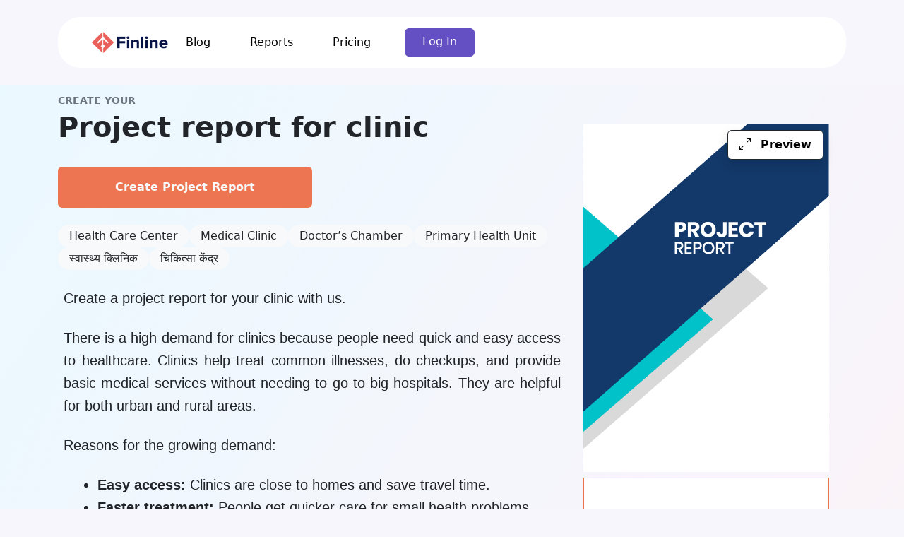

--- FILE ---
content_type: text/html; charset=UTF-8
request_url: https://www.finline.in/project-report/clinic
body_size: 14418
content:
<!doctype html>
<html lang="en" data-language="english">
  <head><script>(function(w,i,g){w[g]=w[g]||[];if(typeof w[g].push=='function')w[g].push(i)})
(window,'GTM-P9P3TVF','google_tags_first_party');</script><script>(function(w,d,s,l){w[l]=w[l]||[];(function(){w[l].push(arguments);})('set', 'developer_id.dY2E1Nz', true);
		var f=d.getElementsByTagName(s)[0],
		j=d.createElement(s);j.async=true;j.src='/069p/';
		f.parentNode.insertBefore(j,f);
		})(window,document,'script','dataLayer');</script>
      <meta charset="utf-8">
      <meta http-equiv="X-UA-Compatible" content="IE=edge">
      <meta name="viewport" content="width=device-width, initial-scale=1, shrink-to-fit=no">

      <title>Project report for clinic</title>
      <meta name="description" content=" Start your clinic with confidence. Get your project report for clinic in minutes—easy, clear & bank-ready. ">
      <meta name="author" content="FYNAMICS Business Solutions(P) Ltd.">
      <link rel="shortcut icon" href="https://www.finline.in/favicon.ico">
                <link rel="canonical" href="https://www.finline.in/project-report/clinic">
      
      <link rel="stylesheet" href="https://www.finline.in/assets/v4/css/main.css?v.4146">
      <link rel="stylesheet" href="https://www.finline.in/assets/v4/css/custom.css?v.47">

      <link rel="preconnect" href="https://fonts.gstatic.com" crossorigin>
      <link href="https://fonts.googleapis.com/css2?family=Source+Sans+Pro:wght@300;400;700&display=swap" rel="stylesheet">

      <link rel="stylesheet" async href="https://cdn.jsdelivr.net/npm/bootstrap-icons@1.10.5/font/bootstrap-icons.css">

      
      <meta property="og:locale" content="en_US">
      <meta property="og:type" content="website">
      <meta property="og:title" content="Project report for clinic">
      <meta property="og:description" content=" Start your clinic with confidence. Get your project report for clinic in minutes—easy, clear & bank-ready. ">
      <meta property="og:url" content="https://www.finline.in/">
      <meta property="og:site_name" content="Project report builder for bank loan">
                <meta property="og:image" content="https://www.finline.in/assets/v3/img/bankloan.jpg">
          <meta property="og:image:secure_url" content="https://www.finline.in/assets/v3/img/bankloan.jpg">
            <meta property="og:image:width" content="1198">
      <meta property="og:image:height" content="584">
      <meta name="twitter:card" content="summary_large_image">
      <meta name="twitter:title" content="Create Project report for bank loan online">
      <meta name="twitter:description" content="Create project reports,CMA report for bank loan online in less than 10 minutes.">
      <meta name="twitter:site" content="@finlineofficial">
      <meta name="twitter:creator" content="@finlineofficial">
      <meta name="twitter:image" content="https://www.finline.in/assets/v3/img/bankloan.jpg">

      <script type="application/ld+json">
          {
              "@context": "https://schema.org",
              "@type": "WebApplication",
              "name": "Finline Project report",
              "copyrightHolder": "FYNAMICS Business Solutions(P) Ltd",
              "operatingSystem": "Windows, OSX, Android",
              "applicationCategory": "FinanceApplication",
              "screenshot": "https://www.finline.in/assets/v3/img/cover/2.jpg",
              "image": "https://www.finline.in/resource/wp-content/uploads/2020/05/finhome.png",
              "description": "Best and simple online tool to create project report for bank loan in 10 minutes.",
              "aggregateRating": {
                  "@type": "AggregateRating",
                  "ratingValue": "4.8",
                  "ratingCount": "26513",
                  "reviewCount": "910"
              },
              "offers": {
                  "@type": "Offer",
                  "price": "999",
                  "priceCurrency": "INR"
              },
              "review": [
                  /* ... review data ... */
              ]
          }
      </script>

                
      <script type="1329e1fcd05931f89fe4dfb0-text/javascript">
          (function(w, d, s, l, i) {
              w[l] = w[l] || [];
              w[l].push({
                  'gtm.start': new Date().getTime(),
                  event: 'gtm.js'
              });
              var f = d.getElementsByTagName(s)[0],
                  j = d.createElement(s),
                  dl = l != 'dataLayer' ? '&l=' + l : '';
              j.async = true;
              j.src = 'https://www.googletagmanager.com/gtm.js?id=' + i + dl;
              f.parentNode.insertBefore(j, f);
          })(window, document, 'script', 'dataLayer', 'GTM-P9P3TVF');

          var base_url = 'https://www.finline.in/';
      </script>

        </head>

  <body>
      <noscript><iframe src="https://www.googletagmanager.com/ns.html?id=GTM-P9P3TVF" height="0" width="0" style="display:none;visibility:hidden"></iframe></noscript>
    <!-- Header -->
    <!-- <section class="container">
        
      </section> -->
    <!-- End: Header --><div class="container"><div class="pt-4 ps-0 pe-0">
    <nav class="navbar navbar-expand-lg navbar-light bg-white rounded-5 ps-5 pe-5 p-3" height="88px">
    <a class="navbar-brand" title="Preapre project report in 10 Minutes " href="https://www.finline.in/">
        <img src="https://www.finline.in/assets/v3/img/finline-logo.png" height="30" class="d-inline-block align-top" alt="Finline" >
    </a>
    <button class="navbar-toggler" type="button" data-toggle="collapse" data-target="#navbarFinline" aria-controls="navbarFinline" aria-expanded="false" aria-label="Toggle navigation">
        <span class="navbar-toggler-icon"></span>
    </button>
    
    <div class="collapse navbar-collapse content-right" id="navbarFinline">
        <div class="navbar-nav">
        
        <a class="nav-item nav-link pe-5 text-black" href="https://www.finline.in/resource/en/blogs/" >Blog</a>
        <!-- <a class="nav-item nav-link pe-5 text-black" href="" >Support</a> -->
        <a class="nav-item nav-link pe-5 text-black" href="https://www.finline.in/report-format/all-sample-project-reports/0" >Reports</a>
        <a class="nav-item nav-link pe-5 text-black" href="https://www.finline.in/pricing" >Pricing</a>
        
            <!--             <div class="dropdown show">
                <a class="dropdown-toggle nav-item nav-link me-5" href="#" role="button" id="dropdownlanglink" data-toggle="dropdown" aria-haspopup="true" aria-expanded="false">
                english                </a>
                <div class="dropdown-menu" aria-labelledby="dropdownlanglink">
                     
                    <a href="https://www.finline.in/Welcome/change_lang/english" class="dropdown-item">
                        English                    </a>
                     
                    <a href="https://www.finline.in/Welcome/change_lang/hindi" class="dropdown-item">
                        हिन्दी                    </a>
                     
                    <a href="https://www.finline.in/Welcome/change_lang/bengali" class="dropdown-item">
                        বাঙালি                    </a>
                     
                    <a href="https://www.finline.in/Welcome/change_lang/gujarati" class="dropdown-item">
                        ગુજરાતી                    </a>
                     
                    <a href="https://www.finline.in/Welcome/change_lang/telugu" class="dropdown-item">
                        తెలుగు                    </a>
                     
                    <a href="https://www.finline.in/Welcome/change_lang/marathi" class="dropdown-item">
                        मराठी                    </a>
                     
                    <a href="https://www.finline.in/Welcome/change_lang/malayalam" class="dropdown-item">
                        മലയാളം                    </a>
                     
                    <a href="https://www.finline.in/Welcome/change_lang/tamil" class="dropdown-item">
                        தமிழ்                    </a>
                     
                    <a href="https://www.finline.in/Welcome/change_lang/kannada" class="dropdown-item">
                        ಕನ್ನಡ                    </a>
                                    </div>
            </div>
    
     -->
            <a class="btn btn-primary ps-4 pe-4 fw-light" data-bs-toggle="modal" href="#signInModalCenter" role="button">Log In</a>
            </div>
    </nav>
</div></div>

 


<section class="bg_gradient_1" id="preportview">
  <div class="container p-0 mt-4">
    <div class="row ps-4 w-100">
      <div class="row mt-2 p-0">
        <div class="col-sm-8">
          <div class="mhead">
            <span class="lh-lg text_14 fw-semibold text-muted">CREATE YOUR</span>
            <h1 class="fw-bold">Project report for clinic</h1>
            <a href="https://www.finline.in/create/report" class="btn p-3 mt-4 bg_areyou fw-semibold text-light" id="createReportBtn" title="Project report for clinic">Create Project Report</a>
          </div>

                      <section id="keywordsDiv" class="mt-4" aria-labelledby="keywords-heading">
              <h2 id="keywords-heading" class="visually-hidden">Related Keywords</h2>
              <ul class="list-unstyled d-flex flex-wrap gap-2" role="list">
                                  <li class="px-3 py-1 text_16 fw-500 bg-light rounded-pill text-capitalize text-center small fw-medium">
                    Health Care Center                  </li>
                                  <li class="px-3 py-1 text_16 fw-500 bg-light rounded-pill text-capitalize text-center small fw-medium">
                     Medical Clinic                  </li>
                                  <li class="px-3 py-1 text_16 fw-500 bg-light rounded-pill text-capitalize text-center small fw-medium">
                     Doctor’s Chamber                  </li>
                                  <li class="px-3 py-1 text_16 fw-500 bg-light rounded-pill text-capitalize text-center small fw-medium">
                     Primary Health Unit                  </li>
                                  <li class="px-3 py-1 text_16 fw-500 bg-light rounded-pill text-capitalize text-center small fw-medium">
                     स्वास्थ्य क्लिनिक                  </li>
                                  <li class="px-3 py-1 text_16 fw-500 bg-light rounded-pill text-capitalize text-center small fw-medium">
                     चिकित्सा केंद्र                  </li>
                              </ul>
            </section>
          

          <div id="report_content" class="report_content px-2 mt-3 text_18 text-justify">
            <div id="answer" class="my-4 repview_ft_style">Create a project report for your clinic with us.</div><div id="answer" class="my-4 repview_ft_style">There is a high demand for clinics because people need quick and easy access to healthcare. Clinics help treat common illnesses, do checkups, and provide basic medical services without needing to go to big hospitals. They are helpful for both urban and rural areas.</div><div id="answer" class="my-4 repview_ft_style">Reasons for the growing demand:</div><ul class="p-0 ms-5 repview_ft_style"><li><b>Easy access:</b> Clinics are close to homes and save travel time.</li><li><b>Faster treatment: </b>People get quicker care for small health problems.</li><li><b>Lower cost: </b>Cheaper than big hospitals for basic treatments.</li><li><b>Health awareness:</b> More people now care about regular checkups and staying healthy.</li><li><b>Growing population:</b> More people means more need for local health services.</li></ul><div id="answer" class="my-4 repview_ft_style">Because of all this, more clinics are opening and helping people stay healthy in their everyday life.</div><div id="answer" class="my-4 repview_ft_style">The clinics play a key role in the healthcare market and the total healthcare market is expected to reach <a href="https://www.financialexpress.com/business/healthcare-indian-healthcare-market-projected-to-reach-638-billion-by-2025-report-reveals-3678354/">Rs 54.73 trillion</a> in 2025.</div><h3 class="rprt_head mt-2" style="font-size: 28px;">Financial Overview of Starting a Clinic</h3><ul class="p-0 ms-5 repview_ft_style"><li><b>Setup Cost: </b>Starting a small clinic needs around ₹5–10 lakhs. This covers rent deposit or minor construction, interiors, furniture, and registration fees.</li><li><b>Medical Equipment Cost: </b>Basic equipment like BP machine, thermometer, stethoscope, ECG, and sterilizer costs ₹2–4 lakhs. If you plan to add diagnostics or scanning, add ₹2–3 lakhs more.</li><li><b>Rental or Property Cost: </b>Renting a space in a good area costs about ₹15,000–₹40,000 per month. If you want to buy the space, it may cost ₹25–50 lakhs, depending on the city and location.</li><li><b>Doctor and Staff Salary: </b>Hiring one doctor costs ₹50,000–₹1 lakh/month (if not self-operated). Nurse and receptionist salaries together may be around ₹20,000–₹40,000/month.</li><li><b>Licensing and Registration:</b> Getting a clinic license, drug license (if needed), and other approvals cost ₹25,000–₹50,000. Local health authority permissions are also included here.</li><li><b>Medicine and Consumables Stock:</b> Initial stock of common medicines, syringes, gloves, etc., will cost ₹50,000–₹1 lakh. You’ll need ₹20,000–₹40,000/month for regular refills.</li><li><b>Monthly Operating Cost: </b>Rent, staff salary, electricity, water, internet, and supplies add up to ₹60,000–₹1.5 lakhs/month. This varies depending on the size and number of staff.</li><li><b>Earnings Potential: </b>In the early stage, a clinic may earn ₹1,000–₹5,000/day from consultations and basic services. As patients increase, monthly earnings can reach ₹2–5 lakhs or more.</li><li><b>Break-even Point: </b>Most clinics recover their setup cost within 12–24 months, if placed in a good location with regular patient flow.</li><li><b>Finance Support Options: </b>You can apply for business loans under MSME or Mudra schemes. Some state governments also support rural or semi-urban healthcare units.</li></ul><h3 class="rprt_head mt-2" style="font-size: 28px;">Recent Trends in Clinics Industry</h3><ul class="p-0 ms-5 repview_ft_style"><li><b>Walk-in clinics are growing fast </b>- More small clinics are opening where people can go without an appointment. They are easy, quick, and help with small health problems. People like them because they don’t need to wait too long.</li><li><b>Online doctor check-ups are common now</b> - Many clinics now let people talk to doctors through video calls. It helps those who stay far or can’t go out. It also saves time.</li><li><b>Clinics use smart technology </b>- Clinics are using computers and AI to keep patient records, give reminders, and even help in finding out what sickness someone has. This helps doctors work faster and better.</li><li><b>Focus is more on staying healthy</b> - Clinics are not just for treatment. Now they give check-ups and advice to stop sickness before it starts. This helps people stay healthy for longer.</li><li><b>New clinics for healthy aging</b> - Some clinics now help older people stay strong and active. They give tests, good food plans, and tips for long life.</li><li><b>Doctors and nurses feel very tired</b> - Many people who work in clinics are tired because they work a lot. This makes it hard for them to take care of patients, and clinics try to fix this by hiring more staff or giving breaks.</li></ul><h3 class="rprt_head mt-2" style="font-size: 28px;">Best Project Report for Clinics Industry to Kickstart your Business</h3><div id="answer" class="my-4 repview_ft_style">Planning to open your own clinic? Before you approach banks for funding, you’ll need a proper project report that clearly explains your setup and potential.</div><div id="answer" class="my-4 repview_ft_style"><a href="https://www.finline.in/">Finline</a> helps you create a professional, ready-to-submit report that includes everything — clinic infrastructure, medical equipment costs, staffing, and expected revenue. Whether it's a general clinic, dental clinic, or specialty setup, we customize the report to fit your needs.</div><div id="answer" class="my-4 repview_ft_style">Our reports are compatible with government loan schemes like MSME, Mudra, PMEGP, and Standup India, and are approved by leading banks like SBI, Union Bank, and Bank of Baroda.</div><div id="answer" class="my-4 repview_ft_style">Fast turnaround, fully editable, and reviewed by experts — over 3 lakh users have trusted Finline to help them start their dream ventures.</div><div id="answer" class="my-4 repview_ft_style"><a href="https://www.finline.in/create/report#/basic">Get your clinic</a> project report done the right way. Choose Finline — reliable, simple, and built for loan approval.</div>
             </div>

        </div>


        <div class="col-sm-4">
          <!-- PDF preview button -->
          <div class="container p-0">
            <div class="mt-5 position-relative">
              <button type="button" class="btn btn-light border rounded-2 mt-2 position-absolute border-dark end-0 me-2 bg-white py-2 px-3 shadow" data-bs-toggle="modal" data-bs-target="#pdfModal">
                <i class="bi bi-arrows-angle-expand pe-2"></i> Preview
              </button>
              <!-- <iframe class="bg-light" src="https://drive.google.com/file/d/1rPL-forL-fvNuq3tYiNDsxlDt0bcRxOB/preview" width="100%" height="300px" frameborder="0" scrolling="no"></iframe> -->
               <img src="https://www.finline.in/assets/site/report/img/cover11.png" alt="Project report" width="100%" fetchpriority="high">
            </div>

            <!-- Modal for full-screen view -->
            <div class="modal fade fixed-bottom-modal" id="pdfModal" tabindex="-1" aria-labelledby="pdfModalLabel" aria-hidden="true">
              <div class="modal-dialog modal-fullscreen modal-fullscreen_pr">
                <div class="modal-content">
                  <div class="modal-header">
                    <h5 class="modal-title" id="pdfModalLabel">Project report for Project report for clinic</h5>
                    <button type="button" class="btn-close text_16 " data-bs-dismiss="modal" title="Close" aria-label="Close"></button>
                  </div>
                  <div class="modal-body text-center p-0 px-5">
                    <iframe id="pdf-render-modal" class="w-100 h-100 bg-light" src="https://drive.google.com/file/d/1rPL-forL-fvNuq3tYiNDsxlDt0bcRxOB/preview"></iframe>
                  </div>
                  <div class="modal-footer justify-content-center">
                    <a href="https://www.finline.in/create/report" title="Project report for clinic" class="btn p-3 mt-2 w-25 text-light fw-semibold text-decoration-none createReportBtn" style="background-color: #ed7552;">
                      Create Project Report                    </a>
                  </div>
                </div>
              </div>
            </div>
            <div class="fixed-bottom-modal" id="buttonBottom" style="display:none;">
              <div class="modal-dialog modal-bottom modal-bottom_pr bg-white">
                <div class="modal-content">

                  <div class="modal-body text-center p-0 px-5 m-3">
                    <a href="https://www.finline.in/create/report"  title="Project report for clinic" class="btn shadow p-3 w-25 text-light fw-semibold text-decoration-none createReportBtn" style="background-color: #ed7552;">
                      Create Project Report                    </a>
                  </div>

                </div>
              </div>
            </div>

            <div class="text-center df-ybox bg-white rounded-0 py-5 my-2" style="border-color:#ed7552;">
              <h3 class="">Need expert service?</h3>
              <p>Please send a WhatsApp message to us, and our team of experts will guide you in creating a project report
for bank loan. </p>
              <div>
                <a class="btn btn-outline-success mt-3" href="https://api.whatsapp.com/send?phone=919496187747&amp;text=Need%20a%20project%20report%20for%20bank%20loan" target="_blank" role="button"><img decoding="async" style="height: 24px" src="https://www.finline.in/resource/wp-content/uploads/2020/11/whatsapp.png" height="24" class="d-inline-block align-top" alt="WhatsApp Icon" loading="lazy">&nbsp;WhatsApp us</a>&nbsp;<br>
                <a class="btn df-btn-outline mt-3" style="border-color: #E9605A;" href="javascript:void(Tawk_API.toggle())" role="button"><img decoding="async" style="height: 24px" src="https://www.finline.in/resource/wp-content/uploads/2020/11/chat.png" height="24" class="d-inline-block align-top" alt="Chat Icon" loading="lazy">&nbsp;Chat with expert</a>
              </div>
            </div>
            <div class="container bg-white mt-2 border rounded-0 p-0">
              <!-- Card Header -->
              <div class="card-header border p-3 px-3">
                <p class="fw-semibold m-0 text_14">
                  Create Your own project report in less than 10 mins.                </p>
              </div>

              <!-- Card Body -->
              <div class="card-body p-3">
                <ul class="libullet-list list-unstyled m-0 ">
                  <li class="d-flex align-items-start my-2 px-3">
                    <span class="libullet me-3"></span>
                    <span class="ps-2">Unlimited edits</span>
                  </li>
                  <li class="d-flex align-items-start my-2 px-3">
                    <span class="libullet me-3"></span>
                    <span class="ps-2">Unlimited downloads</span>
                  </li>
                  <li class="d-flex align-items-start my-2 px-3">
                    <span class="libullet me-3 "></span>
                    <span class="container ps-2">Up to 10 years of projections</span>
                  </li>
                  <li class="d-flex align-items-start my-2 px-3">
                    <span class="libullet me-3"></span>
                    <span class="ps-2">20+ pages</span>
                  </li>
                </ul>
              </div>
            </div>

            <!-- Sample Project Reports -->
            <div class="container p-0 mt-2">
              <a href="https://www.finline.in/report-format/Manufacturing/1" class="d-flex align-items-center bg-white border border-secondary-subtle text-decoration-none p-3 transition">
                <img src="https://www.finline.in/assets/site/report/img/cover11.png" alt="Document Icon" class="me-3" width="60" height="60" loading="lazy">
                <div class="d-flex flex-column">
                  <span class="fw-semibold text_14">Sample project reports for Manufacturing industry</span>
                </div>
              </a>
            </div>

            <div class="container p-0 mt-2">
              <a href="https://www.finline.in/report-format/Service/2" class="d-flex align-items-center bg-white border border-secondary-subtle text-decoration-none p-3 transition">
                <img src="https://www.finline.in/assets/site/report/img/cover11.png" alt="Document Icon" class="me-3" width="60" height="60" loading="lazy">
                <div class="d-flex flex-column">
                  <span class="fw-semibold text_14">Sample project reports for Service industry</span>
                </div>
              </a>
            </div>

            <div class="container p-0 mt-2">
              <a href="https://www.finline.in/report-format/Trading/3" class="d-flex align-items-center bg-white border border-secondary-subtle text-decoration-none p-3 transition">
                <img src="https://www.finline.in/assets/site/report/img/cover11.png" alt="Document Icon" class="me-3" width="60" height="60" loading="lazy">
                <div class="d-flex flex-column">
                  <span class="fw-semibold text_14">Sample project reports for Trading industry</span>
                </div>
              </a>
            </div>

            <div class="container p-0 mt-2">
              <a href="https://www.finline.in/report-format/Agriculture/4" class="d-flex align-items-center bg-white border border-secondary-subtle text-decoration-none p-3 transition">
                <img src="https://www.finline.in/assets/site/report/img/cover11.png" alt="Document Icon" class="me-3" width="60" height="60" loading="lazy">
                <div class="d-flex flex-column">
                  <span class="fw-semibold text_14">Sample project reports for Agriculture industry</span>
                </div>
              </a>
            </div>

          </div>
        </div>
      </div>
    </div>


    <div class="ps-5 pe-5 look_for_bg  pt-5 d-none">
      <div class="ps-5 pe-5 text_40 fw-bold">Check Format for Project Report</div>
      <div class="ps-5 pe-5 text_20 fw-light mt-2">A good project report may contain the specific segments and in detailed format to gain confidence from the loan issuing authority</div>
      <div class="mt-5 pb-5 ms-5"><a href="https://www.finline.in/report-format/all-sample-project-reports/0" class="btn btn-primary rounded-1 text_18 ps-4 pe-4">Check Format</a></div>
    </div>

</section>

<section class="pt-5 pb-5 ">
  <div class="position-relative mt-5" style="z-index:-1;">
    <div class="bg-white card-img-top rounded-circle position-absolute text-center p-3 assidivimg width-100">
      <img src="https://www.finline.in/assets/v4/img/frame.svg" class="w-100 p-2" alt="...">
    </div>

    <div class="border rounded-circle  bg-white p-5 pt-4 pb-4 d-flex align-items-center justify-content-center ps-4 pe-4 ">

      <div class="p-3 ps-0 pe-0 mt-4 pt-4 mb-4">
        <div class="text-center text_38 fw-bold pb-5 mt-3">
          More than 1.5 lakh happy customers are using <span class="text-primary">Finline</span>
        </div>
        <div class="col-12 row overflow-auto d-flex w-100 scrollbarhide m-0">

          
<div class="col-6 pb-2" id="reviewDiv">
        <div class="card  rounded-4 p-3 mb-4 pt-2 pb-2 min-h-250" >

            <div class="card-body test-black pb-3" style="font-size:16px;">
                <p class="card-text fw-light fs-16">
                "Finline made applying for a project report for bank loan hassle-free. The rates were competitive, and the customer support was excellent. I will definitely use it again!"
                </p>
                <div class="d-flex justify-content-start align-items-center ps-0 mb-2 mt-3 ">
                <div class=" ">
                    <div class="profile-image_review" style="background-color:#38A76F">S</div>
                </div>

                <div class="ps-3">    
                    <p class="card-text fw-light fs-16 m-0" >Sourav Jain<br>
                    Jain Sweets ,Baroda                    </p>                           
                    <div class="star-rating">
                        <ul class="list-unstyled m-0">
                        <li class="d-inline"><i class="bi bi-star-fill rating-color"></i></li>
                        <li class="d-inline"><i class="bi bi-star-fill rating-color"></i></li>
                        <li class="d-inline"><i class="bi bi-star-fill rating-color"></i></li>
                        <li class="d-inline"><i class="bi bi-star-fill rating-color"></i></li>
                        <li class="d-inline"><i class="bi bi-star-fill rating-color"></i></li>
                        </ul>
                    </div>
                    
                    </div>
                </div>
            </div>
        </div>
    </div>
       
           

<div class="col-6 pb-2" id="reviewDiv">
        <div class="card  rounded-4 p-3 mb-4 pt-2 pb-2 min-h-250" >

            <div class="card-body test-black pb-3" style="font-size:16px;">
                <p class="card-text fw-light fs-16">
                "I loved using Finline! The user interface is so simple, and the project report format for bank loan and loan application process was smooth and efficient through them. They also helped me understand the project report format for loan in a very easy way. Highly recommended!"
                </p>
                <div class="d-flex justify-content-start align-items-center ps-0 mb-2 mt-3 ">
                <div class=" ">
                    <div class="profile-image_review" style="background-color:#E91172">S</div>
                </div>

                <div class="ps-3">    
                    <p class="card-text fw-light fs-16 m-0" >Sachin bhagoda<br>
                    Lucknow                    </p>                           
                    <div class="star-rating">
                        <ul class="list-unstyled m-0">
                        <li class="d-inline"><i class="bi bi-star-fill rating-color"></i></li>
                        <li class="d-inline"><i class="bi bi-star-fill rating-color"></i></li>
                        <li class="d-inline"><i class="bi bi-star-fill rating-color"></i></li>
                        <li class="d-inline"><i class="bi bi-star-fill rating-color"></i></li>
                        <li class="d-inline"><i class="bi bi-star-fill rating-color"></i></li>
                        </ul>
                    </div>
                    
                    </div>
                </div>
            </div>
        </div>
    </div>
       
           

<div class="col-6 pb-2" id="reviewDiv">
        <div class="card  rounded-4 p-3 mb-4 pt-2 pb-2 min-h-250" >

            <div class="card-body test-black pb-3" style="font-size:16px;">
                <p class="card-text fw-light fs-16">
                "Finline made getting a loan so easy! The sample project report for bank loan and the project report for business loan helped me prepare all documents quickly, and their customer support was excellent. I will definitely use it again."
                </p>
                <div class="d-flex justify-content-start align-items-center ps-0 mb-2 mt-3 ">
                <div class=" ">
                    <div class="profile-image_review" style="background-color:#A3E54E">T</div>
                </div>

                <div class="ps-3">    
                    <p class="card-text fw-light fs-16 m-0" >Thangavel Marimuthu<br>
                    Vetrivel Transports , Trichy                    </p>                           
                    <div class="star-rating">
                        <ul class="list-unstyled m-0">
                        <li class="d-inline"><i class="bi bi-star-fill rating-color"></i></li>
                        <li class="d-inline"><i class="bi bi-star-fill rating-color"></i></li>
                        <li class="d-inline"><i class="bi bi-star-fill rating-color"></i></li>
                        <li class="d-inline"><i class="bi bi-star-fill rating-color"></i></li>
                        <li class="d-inline"><i class="bi bi-star-fill rating-color"></i></li>
                        </ul>
                    </div>
                    
                    </div>
                </div>
            </div>
        </div>
    </div>
       
           

<div class="col-6 pb-2" id="reviewDiv">
        <div class="card  rounded-4 p-3 mb-4 pt-2 pb-2 min-h-250" >

            <div class="card-body test-black pb-3" style="font-size:16px;">
                <p class="card-text fw-light fs-16">
                "The entire process was quick, and their customer support was fantastic. Moreover, I gained so much confidence in myself after creating the project report for loan and the business plan for my business. The rates are very reasonable, and the support they provide is truly fabulous."
                </p>
                <div class="d-flex justify-content-start align-items-center ps-0 mb-2 mt-3 ">
                <div class=" ">
                    <div class="profile-image_review" style="background-color:#208FDB">A</div>
                </div>

                <div class="ps-3">    
                    <p class="card-text fw-light fs-16 m-0" >Angelina Mary<br>
                    Goa                    </p>                           
                    <div class="star-rating">
                        <ul class="list-unstyled m-0">
                        <li class="d-inline"><i class="bi bi-star-fill rating-color"></i></li>
                        <li class="d-inline"><i class="bi bi-star-fill rating-color"></i></li>
                        <li class="d-inline"><i class="bi bi-star-fill rating-color"></i></li>
                        <li class="d-inline"><i class="bi bi-star-fill rating-color"></i></li>
                        <li class="d-inline"><i class="bi bi-star-fill rating-color"></i></li>
                        </ul>
                    </div>
                    
                    </div>
                </div>
            </div>
        </div>
    </div>
       
           

<div class="col-6 pb-2" id="reviewDiv">
        <div class="card  rounded-4 p-3 mb-4 pt-2 pb-2 min-h-250" >

            <div class="card-body test-black pb-3" style="font-size:16px;">
                <p class="card-text fw-light fs-16">
                "Finline made the whole process so simple for me. I could create my project report on financial analysis without any confusion, and their team guided me at every step. Truly a reliable platform!"
                </p>
                <div class="d-flex justify-content-start align-items-center ps-0 mb-2 mt-3 ">
                <div class=" ">
                    <div class="profile-image_review" style="background-color:#937C9E">A</div>
                </div>

                <div class="ps-3">    
                    <p class="card-text fw-light fs-16 m-0" >Amit Sharma<br>
                    Sharma Traders, Jaipur                    </p>                           
                    <div class="star-rating">
                        <ul class="list-unstyled m-0">
                        <li class="d-inline"><i class="bi bi-star-fill rating-color"></i></li>
                        <li class="d-inline"><i class="bi bi-star-fill rating-color"></i></li>
                        <li class="d-inline"><i class="bi bi-star-fill rating-color"></i></li>
                        <li class="d-inline"><i class="bi bi-star-fill rating-color"></i></li>
                        <li class="d-inline"><i class="bi bi-star-fill rating-color"></i></li>
                        </ul>
                    </div>
                    
                    </div>
                </div>
            </div>
        </div>
    </div>
       
           

<div class="col-6 pb-2" id="reviewDiv">
        <div class="card  rounded-4 p-3 mb-4 pt-2 pb-2 min-h-250" >

            <div class="card-body test-black pb-3" style="font-size:16px;">
                <p class="card-text fw-light fs-16">
                "Finline made it so easy for me to create a mini project report without any confusion. Their platform is simple, fast, and backed by a supportive team that truly understands customer needs."
                </p>
                <div class="d-flex justify-content-start align-items-center ps-0 mb-2 mt-3 ">
                <div class=" ">
                    <div class="profile-image_review" style="background-color:#6AB803">N</div>
                </div>

                <div class="ps-3">    
                    <p class="card-text fw-light fs-16 m-0" >Neha Patel<br>
                    Patel Enterprises, Ahmedabad                    </p>                           
                    <div class="star-rating">
                        <ul class="list-unstyled m-0">
                        <li class="d-inline"><i class="bi bi-star-fill rating-color"></i></li>
                        <li class="d-inline"><i class="bi bi-star-fill rating-color"></i></li>
                        <li class="d-inline"><i class="bi bi-star-fill rating-color"></i></li>
                        <li class="d-inline"><i class="bi bi-star-fill rating-color"></i></li>
                        <li class="d-inline"><i class="bi bi-star-fill rating-color"></i></li>
                        </ul>
                    </div>
                    
                    </div>
                </div>
            </div>
        </div>
    </div>
       
           

<div class="col-6 pb-2" id="reviewDiv">
        <div class="card  rounded-4 p-3 mb-4 pt-2 pb-2 min-h-250" >

            <div class="card-body test-black pb-3" style="font-size:16px;">
                <p class="card-text fw-light fs-16">
                "I had a great experience using Finline. The project report for loan pdf was clear and well-structured, and the project report for bank loan pdf helped me submit my application without any confusion. Truly a reliable tool for entrepreneurs."
                </p>
                <div class="d-flex justify-content-start align-items-center ps-0 mb-2 mt-3 ">
                <div class=" ">
                    <div class="profile-image_review" style="background-color:#D15288">R</div>
                </div>

                <div class="ps-3">    
                    <p class="card-text fw-light fs-16 m-0" >Rohit Verma<br>
                    Verma Industries, Lucknow                    </p>                           
                    <div class="star-rating">
                        <ul class="list-unstyled m-0">
                        <li class="d-inline"><i class="bi bi-star-fill rating-color"></i></li>
                        <li class="d-inline"><i class="bi bi-star-fill rating-color"></i></li>
                        <li class="d-inline"><i class="bi bi-star-fill rating-color"></i></li>
                        <li class="d-inline"><i class="bi bi-star-fill rating-color"></i></li>
                        <li class="d-inline"><i class="bi bi-star-fill rating-color"></i></li>
                        </ul>
                    </div>
                    
                    </div>
                </div>
            </div>
        </div>
    </div>
       
           

<div class="col-6 pb-2" id="reviewDiv">
        <div class="card  rounded-4 p-3 mb-4 pt-2 pb-2 min-h-250" >

            <div class="card-body test-black pb-3" style="font-size:16px;">
                <p class="card-text fw-light fs-16">
                "Finline helped me prepare my project report smoothly and quickly. The platform is user friendly, and the team clarified every doubt with patience. Highly recommended for beginners."
                </p>
                <div class="d-flex justify-content-start align-items-center ps-0 mb-2 mt-3 ">
                <div class=" ">
                    <div class="profile-image_review" style="background-color:#7460F3">S</div>
                </div>

                <div class="ps-3">    
                    <p class="card-text fw-light fs-16 m-0" >Sana Khan<br>
                    Khan Foods, Bhopal                    </p>                           
                    <div class="star-rating">
                        <ul class="list-unstyled m-0">
                        <li class="d-inline"><i class="bi bi-star-fill rating-color"></i></li>
                        <li class="d-inline"><i class="bi bi-star-fill rating-color"></i></li>
                        <li class="d-inline"><i class="bi bi-star-fill rating-color"></i></li>
                        <li class="d-inline"><i class="bi bi-star-fill rating-color"></i></li>
                        <li class="d-inline"><i class="bi bi-star-fill rating-color"></i></li>
                        </ul>
                    </div>
                    
                    </div>
                </div>
            </div>
        </div>
    </div>
       
           
        
        </div>
      </div>
    </div>
  </div>
</section>

<section class="container-fluid bg_gradient_1">

<div class="container pt-5 pb-5">
  <h3 class="text-center text_38 fw-bold">Frequently asked questions</h3>
  <div class="text-center text_20 mt-2"><p>Everything you need to know about the product and billing.</p></div>
  <div class="row mt-3">
    <div class="col-8 offset-2 ">
      <div id="accordion">

        <div class="pt-4 pb-4">
          <div class="card-header px-0" id="headingOne">
            <h2 class="mb-0">
                <button 
                    class="btn text-decoration-none d-flex justify-content-between w-100 p-0" 
                    type="button" 
                    data-bs-toggle="collapse" 
                    data-bs-target="#collapseOne" 
                    aria-expanded="true" 
                    aria-controls="collapseOne"
                >
                    <div class="row text_18 w-100 align-items-center">
                        <div class="col-11 text-start">Is there a free trial available?</div>
                        <span class="col-1 p-0 d-flex justify-content-center align-items-center" aria-hidden="true">
                            <svg xmlns="http://www.w3.org/2000/svg" width="16" height="16" fill="currentColor" class="bi bi-plus-circle text-primary" viewBox="0 0 16 16" aria-hidden="true">
                                <path d="M8 15A7 7 0 1 1 8 1a7 7 0 0 1 0 14zm0 1A8 8 0 1 0 8 0a8 8 0 0 0 0 16z"/>
                                <path d="M8 4a.5.5 0 0 1 .5.5v3h3a.5.5 0 0 1 0 1h-3v3a.5.5 0 0 1-1 0v-3h-3a.5.5 0 0 1 0-1h3v-3A.5.5 0 0 1 8 4z"/>
                            </svg>
                        </span>
                    </div>
                </button>
            </h2>
        </div>


          <div id="collapseOne" class="collapse" aria-labelledby="headingOne" data-parent="#accordion">
            <div class="card-body p-0 mt-3">
              <p>Finline is an online tool for creating a project report for bank loan online and see the report for free
online. You only need to pay for downloading the report.</p>
            </div>
          </div>
        </div>

        <div class="border-top pt-4 pb-4">
          <div class="card-header px-0" id="headingTwo">
            <h5 class="mb-0">
              <span class=" collapsed p-0 " data-bs-toggle="collapse" data-bs-target="#collapseTwo" aria-expanded="true" aria-controls="collapseTwo">
                <div class="row text_18">
                  <div class="col-11 text-left">Can I change my plan later?</div>
                  <span class="col-1 p-0">
                    <svg xmlns="http://www.w3.org/2000/svg" width="16" height="16" fill="currentColor" class="bi bi-plus-circle text-primary" viewBox="0 0 16 16">
                      <path d="M8 15A7 7 0 1 1 8 1a7 7 0 0 1 0 14zm0 1A8 8 0 1 0 8 0a8 8 0 0 0 0 16z"/>
                      <path d="M8 4a.5.5 0 0 1 .5.5v3h3a.5.5 0 0 1 0 1h-3v3a.5.5 0 0 1-1 0v-3h-3a.5.5 0 0 1 0-1h3v-3A.5.5 0 0 1 8 4z"/>
                    </svg> 
                  </span>
                </div>  
              </span>
            </h5>
          </div>

          <div id="collapseTwo" class="collapse" aria-labelledby="headingTwo" data-parent="#accordion">
            <div class="card-body p-0 mt-3">
              <p>Yes , ofcourse you can upgrade from a lite plan to a pro at anytime.</p>
            </div>
          </div>
        </div>


       

        <div class="border-top pt-4 pb-4">
          <div class="card-header px-0" id="headingThree">
            <h5 class="mb-0">
              <span class=" collapsed p-0 " data-bs-toggle="collapse" data-bs-target="#collapseThree" aria-expanded="true" aria-controls="collapseThree">
                <div class="row text_18">
                  <div class="col-11 text-left">Can I edit the report after download ? is it chargeable?</div>
                  <span class="col-1 p-0">
                    <svg xmlns="http://www.w3.org/2000/svg" width="16" height="16" fill="currentColor" class="bi bi-plus-circle text-primary" viewBox="0 0 16 16">
                      <path d="M8 15A7 7 0 1 1 8 1a7 7 0 0 1 0 14zm0 1A8 8 0 1 0 8 0a8 8 0 0 0 0 16z"/>
                      <path d="M8 4a.5.5 0 0 1 .5.5v3h3a.5.5 0 0 1 0 1h-3v3a.5.5 0 0 1-1 0v-3h-3a.5.5 0 0 1 0-1h3v-3A.5.5 0 0 1 8 4z"/>
                    </svg> 
                  </span>
                </div>  
              </span>
            </h5>
          </div>

          <div id="collapseThree" class="collapse" aria-labelledby="headingThree" data-parent="#accordion">
            <div class="card-body p-0 mt-3">
              <p>You can do unlimited edits even after download without any extra payment.</p>
            </div>
          </div>
        </div>

        <div class="border-top pt-4 pb-4">
          <div class="card-header px-0" id="headingFour">
            <h5 class="mb-0">
              <span class=" collapsed p-0 " data-bs-toggle="collapse" data-bs-target="#collapseFour" aria-expanded="true" aria-controls="collapseFour">
                <div class="row text_18">
                  <div class="col-11 text-left">What is the ‘lite’ and ‘pro’ plan ? Is it subscription based plans?</div>
                  <span class="col-1 p-0">
                    <svg xmlns="http://www.w3.org/2000/svg" width="16" height="16" fill="currentColor" class="bi bi-plus-circle text-primary" viewBox="0 0 16 16">
                      <path d="M8 15A7 7 0 1 1 8 1a7 7 0 0 1 0 14zm0 1A8 8 0 1 0 8 0a8 8 0 0 0 0 16z"/>
                      <path d="M8 4a.5.5 0 0 1 .5.5v3h3a.5.5 0 0 1 0 1h-3v3a.5.5 0 0 1-1 0v-3h-3a.5.5 0 0 1 0-1h3v-3A.5.5 0 0 1 8 4z"/>
                    </svg> 
                  </span>
                </div>  
              </span>
            </h5>
          </div>

          <div id="collapseFour" class="collapse" aria-labelledby="headingFour" data-parent="#accordion">
            <div class="card-body p-0 mt-3">
              <p>Lite and Pro are just individual report download plans , not subscription plans.</p>
            </div>
          </div>
        </div>

        <div class="border-top pt-4 pb-4">
          <div class="card-header px-0" id="headingFive">
            <h5 class="mb-0">
              <span class=" collapsed p-0 " data-bs-toggle="collapse" data-bs-target="#collapseFive" aria-expanded="true" aria-controls="collapseFive">
                <div class="row text_18">
                  <div class="col-11 text-left">Do I require a CA seal & Stamp for getting a loan?</div>
                  <span class="col-1 p-0">
                    <svg xmlns="http://www.w3.org/2000/svg" width="16" height="16" fill="currentColor" class="bi bi-plus-circle text-primary" viewBox="0 0 16 16">
                      <path d="M8 15A7 7 0 1 1 8 1a7 7 0 0 1 0 14zm0 1A8 8 0 1 0 8 0a8 8 0 0 0 0 16z"/>
                      <path d="M8 4a.5.5 0 0 1 .5.5v3h3a.5.5 0 0 1 0 1h-3v3a.5.5 0 0 1-1 0v-3h-3a.5.5 0 0 1 0-1h3v-3A.5.5 0 0 1 8 4z"/>
                    </svg> 
                  </span>
                </div>  
              </span>
            </h5>
          </div>

          <div id="collapseFive" class="collapse" aria-labelledby="headingFive" data-parent="#accordion">
            <div class="card-body p-0 mt-3">
              <p>Not at all, project report is a business plan about your business and it should be prepared by an entrepreneur . Nobody can predict and certify a business which is going to happen in the future.</p>
            </div>
          </div>
        </div>

        <div class="border-top pt-4 pb-4">
          <div class="card-header px-0" id="headingSix">
            <h5 class="mb-0">
              <span class=" collapsed p-0 " data-bs-toggle="collapse" data-bs-target="#collapseSix" aria-expanded="true" aria-controls="collapseSix">
                <div class="row text_18">
                  <div class="col-11 text-left">Can I get any assistance from your team?</div>
                  <span class="col-1 p-0">
                    <svg xmlns="http://www.w3.org/2000/svg" width="16" height="16" fill="currentColor" class="bi bi-plus-circle text-primary" viewBox="0 0 16 16">
                      <path d="M8 15A7 7 0 1 1 8 1a7 7 0 0 1 0 14zm0 1A8 8 0 1 0 8 0a8 8 0 0 0 0 16z"/>
                      <path d="M8 4a.5.5 0 0 1 .5.5v3h3a.5.5 0 0 1 0 1h-3v3a.5.5 0 0 1-1 0v-3h-3a.5.5 0 0 1 0-1h3v-3A.5.5 0 0 1 8 4z"/>
                    </svg> 
                  </span>
                </div>  
              </span>
            </h5>
          </div>

          <div id="collapseSix" class="collapse" aria-labelledby="headingSix" data-parent="#accordion">
            <div class="card-body p-0 mt-3">
              <p>Yes of course, you can go to the help section in all pages were you can find chat button for seeking support.</p>
            </div>
          </div>
        </div>

        <div class="border-top pt-4 pb-4">
          <div class="card-header px-0" id="headingSeven">
            <h5 class="mb-0">
              <span class=" collapsed p-0 " data-bs-toggle="collapse" data-bs-target="#collapseSeven" aria-expanded="true" aria-controls="collapseSeven">
                <div class="row text_18">
                  <div class="col-11 text-left">Can I get a project report format for bank loan through Finline?</div>
                  <span class="col-1 p-0">
                    <svg xmlns="http://www.w3.org/2000/svg" width="16" height="16" fill="currentColor" class="bi bi-plus-circle text-primary" viewBox="0 0 16 16">
                      <path d="M8 15A7 7 0 1 1 8 1a7 7 0 0 1 0 14zm0 1A8 8 0 1 0 8 0a8 8 0 0 0 0 16z"/>
                      <path d="M8 4a.5.5 0 0 1 .5.5v3h3a.5.5 0 0 1 0 1h-3v3a.5.5 0 0 1-1 0v-3h-3a.5.5 0 0 1 0-1h3v-3A.5.5 0 0 1 8 4z"/>
                    </svg> 
                  </span>
                </div>  
              </span>
            </h5>
          </div>

          <div id="collapseSeven" class="collapse" aria-labelledby="headingSeven" data-parent="#accordion">
            <div class="card-body p-0 mt-3">
              <p>Yes! Finline provides a ready-to-use project report format for bank loan. You can create it online, see it for free, and download it instantly for your loan application. This makes your project report format for loan easy to complete in just a few steps.</p>
            </div>
          </div>
        </div>


        <div class="border-top pt-4 pb-4">
          <div class="card-header px-0" id="headingEight">
            <h5 class="mb-0">
              <span class=" collapsed p-0 " data-bs-toggle="collapse" data-bs-target="#collapseEight" aria-expanded="true" aria-controls="collapseEight">
                <div class="row text_18">
                  <div class="col-11 text-left">Do you provide a project report format for bank loan in excel?</div>
                  <span class="col-1 p-0">
                    <svg xmlns="http://www.w3.org/2000/svg" width="16" height="16" fill="currentColor" class="bi bi-plus-circle text-primary" viewBox="0 0 16 16">
                      <path d="M8 15A7 7 0 1 1 8 1a7 7 0 0 1 0 14zm0 1A8 8 0 1 0 8 0a8 8 0 0 0 0 16z"/>
                      <path d="M8 4a.5.5 0 0 1 .5.5v3h3a.5.5 0 0 1 0 1h-3v3a.5.5 0 0 1-1 0v-3h-3a.5.5 0 0 1 0-1h3v-3A.5.5 0 0 1 8 4z"/>
                    </svg> 
                  </span>
                </div>  
              </span>
            </h5>
          </div>

          <div id="collapseEight" class="collapse" aria-labelledby="headingEight" data-parent="#accordion">
            <div class="card-body p-0 mt-3">
              <p>Yes. Finline offers a project report format for bank loan in excel that is easy to edit and customize. You can also download a project report format for loan in excel if you prefer working offline.</p>
            </div>
          </div>
        </div>

       
      </div>
    </div>
  </div>
  
</div>
</section>
<section class="container-fluid text-center pt-4 pb-5">
  <div class="ps-5 pe-5">
    <div class="text_50 fw-bold">Ready to get started?</div>
    <a href="https://www.finline.in/create/report" title="Project report for clinic" class="btn btn-primary rounded-1 text_18 ps-3 pe-3 text_18 mt-5 p-3" >Create Project Report</a>
  </div>
</section>

<script type="1329e1fcd05931f89fe4dfb0-text/javascript">
  document.addEventListener("DOMContentLoaded", function() {

    var $bottomBtn = $("#buttonBottom");
    // Function to check if the element is in the viewport
    function isInViewport($element) {
      var rect = $element[0].getBoundingClientRect();
      return (
        rect.top >= 0 &&
        rect.bottom <= ($(window).height() || $(document).height())
      );
    }
    // Scroll event
    $(window).on("scroll", function() {
      var $createReportBtn = $("#createReportBtn");
      if ($createReportBtn.length && isInViewport($createReportBtn)) {
        // console.log("createReportBtn is visible in the viewport.");
        $bottomBtn.hide();
      } else {
        var $modalId = $("#pdfModal");
        $bottomBtn.show();
        // console.log("createReportBtn is not visible in the viewport.");
      }
    });
  });
</script><section class="container-fluid bg-primary "> 
      <div class="row text-white text_12 p-2 pt-3 pb-3">
        <div class="ps-5 col-7 d-flex d-row justify-content-center align-items-center">
          <div class="text_22 ps-4">Need support?</div>
          <div class="text-center text_15  ps-5 pe-5">
            <a class="text-decoration-none text-white lh-5" href="https://api.whatsapp.com/send?phone=919496187747&text=Need%20a%20project%20report%20for%20bank%20loan" target="_blank">
              <svg xmlns="http://www.w3.org/2000/svg" width="25" height="19" fill="currentColor" class="bi bi-whatsapp pe-2" viewBox="0 0 16 16">
              <path d="M13.601 2.326A7.854 7.854 0 0 0 7.994 0C3.627 0 .068 3.558.064 7.926c0 1.399.366 2.76 1.057 3.965L0 16l4.204-1.102a7.933 7.933 0 0 0 3.79.965h.004c4.368 0 7.926-3.558 7.93-7.93A7.898 7.898 0 0 0 13.6 2.326zM7.994 14.521a6.573 6.573 0 0 1-3.356-.92l-.24-.144-2.494.654.666-2.433-.156-.251a6.56 6.56 0 0 1-1.007-3.505c0-3.626 2.957-6.584 6.591-6.584a6.56 6.56 0 0 1 4.66 1.931 6.557 6.557 0 0 1 1.928 4.66c-.004 3.639-2.961 6.592-6.592 6.592zm3.615-4.934c-.197-.099-1.17-.578-1.353-.646-.182-.065-.315-.099-.445.099-.133.197-.513.646-.627.775-.114.133-.232.148-.43.05-.197-.1-.836-.308-1.592-.985-.59-.525-.985-1.175-1.103-1.372-.114-.198-.011-.304.088-.403.087-.088.197-.232.296-.346.1-.114.133-.198.198-.33.065-.134.034-.248-.015-.347-.05-.099-.445-1.076-.612-1.47-.16-.389-.323-.335-.445-.34-.114-.007-.247-.007-.38-.007a.729.729 0 0 0-.529.247c-.182.198-.691.677-.691 1.654 0 .977.71 1.916.81 2.049.098.133 1.394 2.132 3.383 2.992.47.205.84.326 1.129.418.475.152.904.129 1.246.08.38-.058 1.171-.48 1.338-.943.164-.464.164-.86.114-.943-.049-.084-.182-.133-.38-.232z"/>
              </svg>WhatsApp
            </a>
          </div>
          <div class="text-center text_15  ps-5 pe-5">
            <a class="text-decoration-none text-white lh-5" href="/cdn-cgi/l/email-protection#b4dddad2dbf4d2dddad8dddad19addda" target="_blank">
              <img src="https://www.finline.in/assets/v4/img/mail.svg" class="ps-2 pe-1" width="35" height="" alt="mail-Icon"/>
              <span class="__cf_email__" data-cfemail="86efe8e0e9c6e0efe8eaefe8e3a8efe8">[email&#160;protected]</span>            </a>
          </div>
        </div>
        <div class="col-4 text-center d-flex justify-content-center">
            <a href="https://www.facebook.com/finline.in/" 
              target="_blank" 
              class="p-2 ps-0 pe-0"
              aria-label="Finline Facebook Page">
                <svg xmlns="http://www.w3.org/2000/svg" width="25" height="18" fill="white" class="bi bi-facebook" viewBox="0 0 16 16">
                    <path d="M16 8.049c0-4.446-3.582-8.05-8-8.05C3.58 0-.002 3.603-.002 8.05c0 4.017 2.926 7.347 6.75 7.951v-5.625h-2.03V8.05H6.75V6.275c0-2.017 1.195-3.131 3.022-3.131.876 0 1.791.157 1.791.157v1.98h-1.009c-.993 0-1.303.621-1.303 1.258v1.51h2.218l-.354 2.326H9.25V16c3.824-.604 6.75-3.934 6.75-7.951z"></path>
                </svg>
            </a>
            <a href="https://www.linkedin.com/company/fynamics-business-solutions-p-ltd/" 
              target="_blank" 
              class="p-2 ps-1 pe-0"
              aria-label="Fynamics Business Solutions LinkedIn Page">
                <svg xmlns="http://www.w3.org/2000/svg" width="25" height="18" fill="white" class="bi bi-linkedin" viewBox="0 0 16 16">
                    <path d="M0 1.146C0 .513.526 0 1.175 0h13.65C15.474 0 16 .513 16 1.146v13.708c0 .633-.526 1.146-1.175 1.146H1.175C.526 16 0 15.487 0 14.854V1.146zm4.943 12.248V6.169H2.542v7.225h2.401zm-1.2-8.212c.837 0 1.358-.554 1.358-1.248-.015-.709-.52-1.248-1.342-1.248-.822 0-1.359.54-1.359 1.248 0 .694.521 1.248 1.327 1.248h.016zm4.908 8.212V9.359c0-.216.016-.432.08-.586.173-.431.568-.878 1.232-.878.869 0 1.216.662 1.216 1.634v3.865h2.401V9.25c0-2.22-1.184-3.252-2.764-3.252-1.274 0-1.845.7-2.165 1.193v.025h-.016a5.54 5.54 0 0 1 .016-.025V6.169h-2.4c.03.678 0 7.225 0 7.225h2.4z"></path>
                </svg>
            </a>
            <a href="https://www.youtube.com/@Finline" 
              target="_blank" 
              class="p-2 ps-2 pe-0"
              aria-label="Finline YouTube Channel">
                <svg xmlns="http://www.w3.org/2000/svg" width="25" height="23" fill="white" class="bi bi-youtube" viewBox="0 0 16 16">
                    <path d="M8.051 1.999h.089c.822.003 4.987.033 6.11.335a2.01 2.01 0 0 1 1.415 1.42c.101.38.172.883.22 1.402l.01.104.022.26.008.104c.065.914.073 1.77.074 1.957v.075c-.001.194-.01 1.108-.082 2.06l-.008.105-.009.104c-.05.572-.124 1.14-.235 1.558a2.007 2.007 0 0 1-1.415 1.42c-1.16.312-5.569.334-6.18.335h-.142c-.309 0-1.587-.006-2.927-.052l-.17-.006-.087-.004-.171-.007-.171-.007c-1.11-.049-2.167-.128-2.654-.26a2.007 2.007 0 0 1-1.415-1.419c-.111-.417-.185-.986-.235-1.558L.09 9.82l-.008-.104A31.4 31.4 0 0 1 0 7.68v-.123c.002-.215.01-.958.064-1.778l.007-.103.003-.052.008-.104.022-.26.01-.104c.048-.519.119-1.023.22-1.402a2.007 2.007 0 0 1 1.415-1.42c.487-.13 1.544-.21 2.654-.26l.17-.007.172-.006.086-.003.171-.007A99.788 99.788 0 0 1 7.858 2h.193zM6.4 5.209v4.818l4.157-2.408L6.4 5.209z"/>
                </svg>
            </a>
        </div>
      </div>
    </section>
<!-- Footer -->

<section class="container-fluid df-footer bg-black text-white p-5">
  <div class="container">
    <div class="row pt-5 pb-2">
              <div class="col-md-6   text-muted  pe-0">
          <h6>FYNAMICS Business Solutions(P) Ltd</h6>
          <p>Finline’s core objective is to support and help small business owners to become successful & sustainable in their business. With this aim we are providing a series of services and solutions to make their life easy. The automated project report builder is a stepping stone for the same . We are looking for an inclusive growth in the fintech domain among our stake holders. </p>
          <p>&copy;Copyright 2024-25 Finline</P>
        </div>
        <div class="col-2 offset-1">
          <!--a href="business-owners" class="d-block">Business Owners</a>
            <a href="ca" class="d-block">CA/ Professionals</a-->
          <a href="https://www.finline.in/resource/en/blogs/" class="d-block text-decoration-none text-white">Blog</a>
          <a href="https://www.finline.in/how-to-create-project-report-online" class="d-block text-decoration-none text-white">Help</a>
          <!--a href="https://www.finline.in/affiliates" class="d-block text-decoration-none text-white">Affiliates</a-->

          <a href="https://www.finline.in/tool-to-create-project-report" class="d-block text-decoration-none text-white">Project report</a>
          <a href="https://www.finline.in/how-to-prepare-cma-report-online" class="d-block text-decoration-none text-white">CMA report</a>
          <a href="https://www.finline.in/financial-adviser" class="d-block text-decoration-none text-white">Professionals</a>
        </div>
        <div class="col-2 ">
          <a href="https://www.finline.in/resource/privacy/" class="d-block text-decoration-none text-white">Privacy Policy</a>
          <a href="https://www.finline.in/resource/terms/" class="d-block text-decoration-none text-white">Terms of Use</a>
          <a href="https://www.finline.in/resource/policy/" class="d-block text-decoration-none text-white">Refund policy</a>
        </div>
          </div>
    <div>
</section>

<!-- Sign In Modal -->
<div class="modal fade" id="signInModalCenter" tabindex="-1" role="dialog" aria-labelledby="signInModalCenterTitle" aria-hidden="true">
  <div class="modal-dialog modal-dialog-centered" role="document">
    <div class="modal-content p-3">
      <div class="col-12 text-end">
        <button type="button" class="close btn" data-bs-dismiss="modal" aria-label="Close">
          <span aria-hidden="true">&times;</span>
        </button>
      </div>
      <div class="modal-body text-center">
        <div class="display-5 modal-title">Sign in</div>
        <a href="https://accounts.google.com/o/oauth2/auth?response_type=code&access_type=online&client_id=721288657438-lkrvm0opfqetcokflt0m1skm1er0jfl1.apps.googleusercontent.com&redirect_uri=https%3A%2F%2Fwww.finline.in%2Fwelcome%2Fsetlogin&state&scope=email%20profile&approval_prompt=auto"><img src="https://www.finline.in/assets/v3/img/signin-with-google.png" height="46" alt="" class="mt-3 mb-5" /> </a>
        <div class="p-1" style="border-top: 1px solid rgba(151,151,151,.2);">
          <div class="df-mt--20"><span class="bg-white pl-2 pr-2">or sign in with your email</span>
          </div>
        </div>
        <form id="loginfrm" enctype="multipart/form-data" class=" " method="POST" action="">
          <div id="finemsg" class="alert alert-danger d-none"></div>
          <div class="input-group mt-3">
            <div class="input-group-prepend">
              <span class="input-group-text border-radius_7 bg-white" id="email-addon"><img src="https://www.finline.in/assets/v3/img/email.svg" width="24" alt="" /></span>
            </div>
            <input type="email" name="email" class="form-control bg-white" id="finmail" placeholder="Email*" aria-label="email" aria-describedby="email-addon" required>
          </div>
          <div class="input-group input-group mt-3">
            <div class="input-group-prepend">
              <span class="input-group-text border-radius_7 bg-white" id="password-addon"><img src="https://www.finline.in/assets/v3/img/lock.svg" width="24" alt="" /></span>
            </div>
            <input type="password" class="form-control bg-white" placeholder="Password*" id="finpwd" aria-label="password" aria-describedby="password-addon" name="password" required>
          </div>
          <div>
            <img id="actioncnt" style="display: none" src="https://www.finline.in/assets/v3/img/bar.gif" />
            <button type="submit" id="signlink" class="btn btn-primary btn-block mt-3 shadow">Sign in</button>
          </div>

        </form>
        <div class="mt-5"><a href="https://www.finline.in/forgot">Forgot password?</a><br>
          Don't have an account ? <a href="https://www.finline.in/register">Sign up.</a>
        </div>


      </div>
    </div>
  </div>
</div>

<!-- <button type="button" class="btn btn-primary " data-bs-toggle="modal" data-bs-target="#fl-callbackmodal">Large modal</button> -->
        <!-- End: Footer -->
        <script data-cfasync="false" src="/cdn-cgi/scripts/5c5dd728/cloudflare-static/email-decode.min.js"></script><script src="https://www.finline.in/assets/v3/js/popper.min.js?lss" type="1329e1fcd05931f89fe4dfb0-text/javascript"></script>
        <script src="https://www.finline.in/assets/v3/js/jquery-3.5.1.min.js " type="1329e1fcd05931f89fe4dfb0-text/javascript"></script>
        <script src="https://www.finline.in/assets/v4/js/bootstrap.min.js" type="1329e1fcd05931f89fe4dfb0-text/javascript"></script>
        
          <script src="https://www.finline.in/assets/site/js/store.legacy.min.js" type="1329e1fcd05931f89fe4dfb0-text/javascript"></script>
          <script src="https://www.finline.in/assets/site/vendor/summernote/summernote-bs4.min.js" type="1329e1fcd05931f89fe4dfb0-text/javascript"></script>
                <script src="https://www.finline.in/assets/frontend/js/ejs_production.js" type="1329e1fcd05931f89fe4dfb0-text/javascript"></script>
        <!--Start of Tawk.to Script-->
        <script type="1329e1fcd05931f89fe4dfb0-text/javascript">
          var Tawk_API = Tawk_API || {},
            Tawk_LoadStart = new Date();
          (function() {
            var s1 = document.createElement("script"),
              s0 = document.getElementsByTagName("script")[0];
            s1.async = true;
            s1.src = 'https://embed.tawk.to/5a540fc7d7591465c7068dcf/default';
            s1.charset = 'UTF-8';
            s1.setAttribute('crossorigin', '*');
            s0.parentNode.insertBefore(s1, s0);
          })();
        </script>
        <style type="text/css">

        </style>

        <!--End of Tawk.to Script-->

        <script src="https://www.finline.in/assets/frontend/vendors/jquery-validation/dist/jquery.validate.min.js?j" type="1329e1fcd05931f89fe4dfb0-text/javascript"></script>
        <script src="https://www.finline.in/assets/v4/js/v3.js?v=1.994" type="1329e1fcd05931f89fe4dfb0-text/javascript"></script>

        <script src="/cdn-cgi/scripts/7d0fa10a/cloudflare-static/rocket-loader.min.js" data-cf-settings="1329e1fcd05931f89fe4dfb0-|49" defer></script><script defer src="https://static.cloudflareinsights.com/beacon.min.js/vcd15cbe7772f49c399c6a5babf22c1241717689176015" integrity="sha512-ZpsOmlRQV6y907TI0dKBHq9Md29nnaEIPlkf84rnaERnq6zvWvPUqr2ft8M1aS28oN72PdrCzSjY4U6VaAw1EQ==" data-cf-beacon='{"version":"2024.11.0","token":"aa004fdde7e341c6acc922f0b312a4d7","r":1,"server_timing":{"name":{"cfCacheStatus":true,"cfEdge":true,"cfExtPri":true,"cfL4":true,"cfOrigin":true,"cfSpeedBrain":true},"location_startswith":null}}' crossorigin="anonymous"></script>
</body>

        </html>

--- FILE ---
content_type: text/css
request_url: https://www.finline.in/assets/v4/css/custom.css?v.47
body_size: 961
content:
.repview_ft_style{
    font-size: 20px;
    line-height: 1.6;
    font-family: Roboto, Arial, Helvetica, sans-serif; 
}
.repview_ft_style_mob{
    line-height: 1.6;
    font-family: Roboto, Arial, Helvetica, sans-serif; 
}

.card-custom {
perspective: 1000px;
}

.card-inner {
position: relative;
width: 100%;
height: 100%;
transform-style: preserve-3d;
transition: transform 0.6s ease;
}

.card-custom.flipped .card-inner {
transform: rotateY(180deg);
}

.card-front, .card-back {
backface-visibility: hidden;
position: absolute;
width: 100%;
top: 0;
left: 0;
}

.card-back {
transform: rotateY(180deg);
}

h1.display-5 {
    font-weight: 900;
    text-align: center;
    line-height: 1.2;
    margin-bottom: 3.5rem;
    color: #2b374d;
    letter-spacing: -0.02rem;
}
.card-custom {
    background: linear-gradient(135deg, #fff6d3 0%, #ffffff 100%);
    border-radius: 20px;
    box-shadow: 0 7px 20px rgb(134 141 159 / 0.2);
    padding: 1.8rem 2.5rem;
    max-width: 320px;
    transition: box-shadow 0.3s ease;
    cursor: pointer;
    color: #364253;
    display: flex;
    flex-direction: column;
    justify-content: space-between;
    min-height: 220px;
}
.card-custom:hover {
    box-shadow: 0 10px 30px rgb(20 110 230 / 0.25);
}
.card-icon {
    width: 54px;
    height: 54px;
    margin-bottom: 1rem;
    display: flex;
    align-items: center;
    justify-content: center;
    border-radius: 12px;
}
.icon-self {
    background: #fff3db;
}
.icon-expert {
    background: #ffe4e0;
}
.card-title {
    font-weight: 700;
    font-size: 1.2rem;
    margin-bottom: 0.25rem;
    color: #2b374d;
}
.card-subtitle {
    font-weight: 500;
    font-size: 1rem;
    color: #808a9d;
    margin-bottom: 1.8rem;
}
.btn-primary-custom {
    background: linear-gradient(90deg, #106dfd 0%, #0e3dda 98%);
    border: none;
    border-radius: 10px;
    font-weight: 700;
    font-size: 1.05rem;
    padding: 0.75rem 0;
    transition: background 0.3s ease;
    user-select: none;
}
.btn-primary-custom:hover, .btn-primary-custom:focus {
    background: linear-gradient(90deg, #0e3dda 0%, #106dfd 98%);
    color: #ffffff;
    box-shadow: 0 4px 15px rgb(16 109 253 / 0.55);
}
.cards-row {
    gap: 2.5rem;
    display: flex;
    flex-wrap: wrap;
    justify-content: center;
}
.icon-self svg path {
    fill: #f6a623;
}
.icon-expert svg path {
    fill: #f19c94;
}

.custom-rotate180 {
    display: inline-block;
    transform: rotate(180deg);
}


.section-title {
    font-size: 2.5rem;
    font-weight: 700;
    color: #333;
    margin-bottom: 1rem;
}

.section-subtitle {
    color: #666;
    font-size: 1.1rem;
    margin-bottom: 4rem;
}

.service-card {
    background-color: #fff;
    padding: 20px;
    border-radius: 12px;
    box-shadow: 0 4px 8px rgba(0,0,0,0.05);
    display: flex;
    flex-direction: column;
    align-items: center;
    height: 100%;
    position: relative;
}

.service-card img {
    display: block;
    margin: 0 auto 15px;
}

.service-title {
    margin-top: 10px;
    text-align: center;
}

.service-description {
    text-align: center;
    margin-bottom: auto; /* pushes button down */
}

.service-card .btn {
    margin-top: 20px;
    align-self: stretch; /* full width button */
    text-align: center;
}

.service-card:hover {
    transform: translateY(-10px);
    box-shadow: 0 15px 35px rgba(0,0,0,0.15);
}

.service-icon {
    width: 80px;
    height: 80px;
    background: linear-gradient(135deg, #4ecdc4, #44d9cc);
    border-radius: 50%;
    display: flex;
    align-items: center;
    justify-content: center;
    margin: 0 auto 1.5rem;
    font-size: 2rem;
    color: white;
}

.service-title {
    font-size: 1.25rem;
    font-weight: 600;
    color: #333;
    margin-top:1rem;
    margin-bottom: 1rem;
}

.service-description {
    color: #666;
    font-size: 0.95rem;
    line-height: 1.6;
}

.learn-more-btn {
    background: transparent;
    border: 2px solid #4ecdc4;
    color: #4ecdc4;
    padding: 12px 40px;
    border-radius: 5px;
    font-weight: 600;
    transition: all 0.3s ease;
    margin-top: 3rem;
}

.learn-more-btn:hover {
    background: #4ecdc4;
    color: white;
}

.feedback-card_fd {
    transition: all 0.3s ease;
    overflow: hidden;
    margin: 0 auto;
    padding: 30px;
}

.emoji-selector_fd {
    display: flex;
    justify-content: space-around;
    margin: 20px 0;
}

.emoji-option_fd {
    cursor: pointer;
    text-align: center;
    transition: all 0.3s;
    opacity: 0.7;
}

.emoji-option_fd:hover {
    transform: scale(1.1);
    opacity: 1;
}

.emoji-option_fd.active {
    transform: scale(1.2);
    opacity: 1;
}

.gradient-btn_fd {
    background: linear-gradient(135deg, #667eea 0%, #764ba2 100%);
    color: white;
    border: none;
    padding: 12px 30px;
    border-radius: 50px;
    font-weight: 600;
    letter-spacing: 1px;
    transition: all 0.3s;
    box-shadow: 0 5px 15px rgba(118, 75, 162, 0.3);
}

.gradient-btn_fd:hover {
    transform: translateY(-3px);
    box-shadow: 0 8px 20px rgba(118, 75, 162, 0.4);
}


.submit-success_fd {
    display: none;
    background: rgba(102, 187, 106, 0.9);
    color: white;
    padding: 20px;
    border-radius: 10px;
    text-align: center;
    margin-top: 20px;
    animation: fadeIn 0.5s;
}


--- FILE ---
content_type: image/svg+xml
request_url: https://www.finline.in/assets/v3/img/lock.svg
body_size: 317
content:
<svg clip-rule="evenodd" fill-rule="evenodd" stroke-linejoin="round" stroke-miterlimit="2" viewBox="0 0 48 48" xmlns="http://www.w3.org/2000/svg" xmlns:serif="http://www.serif.com/"><g transform="translate(-196 -351)"><path d="m212 366v-4c0-2.122.843-4.157 2.343-5.657s3.535-2.343 5.657-2.343l.199.002c2.05.051 4.005.888 5.458 2.341 1.5 1.5 2.343 3.535 2.343 5.657v4h2c2.76 0 5 2.24 5 5v8c0 .552-.448 1-1 1s-1-.448-1-1v-8c0-1.656-1.344-3-3-3h-20c-1.656 0-3 1.344-3 3v20c0 1.656 1.344 3 3 3h20c1.656 0 3-1.344 3-3v-8c0-.552.448-1 1-1s1 .448 1 1v8c0 2.76-2.24 5-5 5h-20c-2.76 0-5-2.24-5-5v-20c0-2.76 2.24-5 5-5zm7 16.874c-1.724-.445-3-2.012-3-3.874 0-2.208 1.792-4 4-4s4 1.792 4 4c0 1.862-1.276 3.429-3 3.874v4.126c0 .14-.029.278-.086.406-.053.119-.13.228-.224.318-.09.086-.197.155-.312.202-.106.043-.219.068-.333.073-.109.005-.219-.008-.325-.039-.093-.027-.182-.068-.264-.121-.181-.117-.321-.293-.395-.495-.041-.11-.061-.227-.061-.344zm1-5.874c1.104 0 2 .896 2 2s-.896 2-2 2-2-.896-2-2 .896-2 2-2zm-.149-20.998c-1.537.038-3.004.665-4.094 1.755-1.125 1.126-1.757 2.652-1.757 4.243v4h12v-4c0-1.591-.632-3.117-1.757-4.243-1.126-1.125-2.652-1.757-4.243-1.757z"/></g></svg>

--- FILE ---
content_type: image/svg+xml
request_url: https://www.finline.in/assets/v3/img/email.svg
body_size: -172
content:
<svg id="Layer_1" height="512" viewBox="0 0 125 125" width="512" xmlns="http://www.w3.org/2000/svg" data-name="Layer 1"><path d="m105.182 97.82h-85.364a10.477 10.477 0 0 1 -10.465-10.466v-52.72a10.477 10.477 0 0 1 10.465-10.466h85.364a10.477 10.477 0 0 1 10.465 10.466v52.72a10.477 10.477 0 0 1 -10.465 10.466zm-85.364-69.652a6.472 6.472 0 0 0 -6.465 6.466v52.72a6.472 6.472 0 0 0 6.465 6.466h85.364a6.472 6.472 0 0 0 6.465-6.466v-52.72a6.472 6.472 0 0 0 -6.465-6.466z"/><path d="m62.5 72.764a2 2 0 0 1 -1.324-.5l-48.2-42.548 2.647-3 46.877 41.384 46.879-41.379 2.647 3-48.2 42.548a1.994 1.994 0 0 1 -1.326.495z"/><path d="m5.012 72.393h49.061v4h-49.061z" transform="matrix(.66 -.752 .752 .66 -45.859 47.529)"/><path d="m93.454 49.862h4v49.062h-4z" transform="matrix(.752 -.66 .66 .752 -25.361 81.43)"/></svg>

--- FILE ---
content_type: application/javascript; charset=UTF-8
request_url: https://www.finline.in/assets/v4/js/v3.js?v=1.994
body_size: 15270
content:
$(document).ready(function () {
  EJS.config({ cache: false });
  $.validator.setDefaults({
    highlight: function (element) {
      $(element).closest(".form-group").addClass("has-error");
    },
    unhighlight: function (element) {
      $(element).closest(".form-group").removeClass("has-error");
    },
    errorElement: "small",
    errorClass: "help-block",
    errorPlacement: function (error, element) {
      if (element.parent(".input-group.cb").length) {
        error.insertAfter(element);
      } else if (element.closest(".rdo_select").length) {
        error.insertAfter(element.closest(".rdo_select"));
      } else if (element.parent(".input-group").length) {
        error.insertAfter(element.parent());
      } else if (element.parent("label").length) {
        error.insertAfter(element.parent());
      } else {
        error.insertAfter(element);
      }
    },
  });
  jQuery.validator.addMethod(
    "phoneUS",
    function (phone_number, element) {
      phone_number = phone_number.replace(/\s+/g, "");
      return (
        this.optional(element) ||
        (phone_number.length > 9 &&
          phone_number.match(
            /^(91-?)?(\([2-9]\d{2}\)|[0-9]\d{2})-?[0-9]\d{2}-?\d{4}$/
          ))
      );
    },
    "Please enter a valid phone number."
  );

  $("#instapost").validate({
    rules: {},
    messages: {},
    submitHandler: function (form) {
      form.submit();
    },
  });
  $("#phone_register").validate({
    rules: {
      leadphone: {
        required: true,
        phoneUS: true,
      },
    },
    messages: {},

    submitHandler: function (form) {
      //form.submit();
      var formData = new FormData($(form)[0]);
      //  return;
      $.ajax({
        url: base_url + "welcome/phoneback/",
        type: "POST",
        data: formData,
        success: function (data) {
          var data = $.parseJSON(data);
          console.log(data);
          if (data.status == 1) {
            $("#cbmsg1")
              .addClass("alert-success")
              .removeClass("alert-danger")
              .html(data.msg)
              .show();
          } else {
            $("#cbmsg1")
              .addClass("alert-danger")
              .removeClass("alert-success")
              .html(data.msg)
              .show();
          }
          // $("#fl-callbackmodal").modal("hide");
        },
        cache: false,
        contentType: false,
        processData: false,
      });

      return false;
    },
  });
  $(".continue_bill").on("click", function (e) {
    e.preventDefault();
    $("#billing_info").removeClass("collapse");
    $(this).addClass("collapse");
  });
  $(".lite_pro").on("click", function (e) {
    let container = $(this).val();
    let amount = parseInt($(this).data("cost"));
    let gst = (amount * 18) / 100;
    let subtotal = amount + gst;
    $("#TXN_AMOUNT").val(subtotal.toFixed(2));
    $("#packet").val(container);
    $(".alloutline").find(".plandetails").addClass("d-none");
    $("#discfor" + container).removeClass("d-none");
  });
  $("#lead_register").validate({
    rules: {
      name: "required",
      email: {
        email: true,
      },
      phno: {
        required: true,
        phoneUS: true,
      },
    },
    messages: {},

    submitHandler: function (form) {
      //form.submit();
      var formData = new FormData($(form)[0]);
      //  return;
      $.ajax({
        url: base_url + "welcome/callback/",
        type: "POST",
        data: formData,
        success: function (data) {
          var data = $.parseJSON(data);
          console.log(data);
          if (data.status == 1) {
            $("#cbmsg")
              .addClass("alert-success")
              .removeClass("alert-danger")
              .html(data.msg)
              .show();
          } else {
            $("#cbmsg")
              .addClass("alert-danger")
              .removeClass("alert-success")
              .html(data.msg)
              .show();
          }
        },
        cache: false,
        contentType: false,
        processData: false,
      });

      return false;
    },
  });
  setInterval(() => {
    $(".alert").addClass("d-none");
  }, 10000);
  $(".panel-collapse").on("show.bs.collapse", function () {
    $(this).siblings(".panel-heading").addClass("active");
  });

  $(".panel-collapse").on("hide.bs.collapse", function () {
    $(this).siblings(".panel-heading").removeClass("active");
  });
  if ($("#film_roll").length) {
    fr = new FilmRoll({
      container: "#film_roll",
      configure_load: true,
    });
  }

  $("#lead_register").validate({
    rules: {
      name: "required",
      email: {
        email: true,
      },
      phno: {
        required: true,
        phoneUS: true,
      },
    },
    messages: {},

    submitHandler: function (form) {
      form.submit();
    },
  });

  $("#registerfrm").validate({
    rules: {
      name: "required",
      email: {
        required: true,
        email: true,
      },
      phone: {
        required: false,
        phoneUS: true,
      },
    },
    messages: {},
    // Custom error messages for other fields

    submitHandler: function (form) {
      let token = turnstile.getResponse();

      if (!token) {
        $("#captchablock").html("This field is required.").show();
        return false;
      }
      form.submit();
    },
  });

  $("#loginfrm_mnl").validate({
    rules: {},
    messages: {},
    submitHandler: function (form) {
      form.submit();
    },
  });
  $("#loginfrm").validate({
    rules: {},
    messages: {},
    submitHandler: function (form) {
      var email = $("#finmail").val();
      var password = $("#finpwd").val();
      $("#actioncnt").show();
      $("#signlink").hide();

      $.ajax({
        url: base_url + "welcome/checkUserAccess/",
        type: "POST",
        data: { email: email, password: password },
        success: function (data) {
          var data = $.parseJSON(data);

          if (data.status != false) {
            if (data.status == "success") {
              window.location.href = base_url + data.url;
            } else {
              if (data.message) $("#actioncnt").hide();
              $("#signlink").show();
              $("#finemsg")
                .removeClass("d-none")
                .addClass("d-block")
                .html(data.message);
            }
          }
        },
        cache: false,
      });
      return false;
    },
  });

  $("#demoform").validate({
    // rules: {
    //     // Define your validation rules here
    // },

    submitHandler: function (form) {
      if ($("#callbk_submit").hasClass("disabled")) return;
      $("#callbk_submit").prop("disabled", true);
      var formData = $(form).serialize();

      $.ajax({
        url: base_url + "user/demoform/",
        type: "POST",
        data: formData,
        success: function (data) {
          $("#callbk_submit").prop("disabled", false);
          var parsedData = $.parseJSON(data);

          $("#demo_status_message").removeClass("d-none");
          $("#demo_status_message")
            .removeClass("alert-danger")
            .addClass("alert alert-success");
          $("#demo_status_message").html(parsedData.message);
          form.reset();
        },
        error: function () {
          $("#callbk_submit").prop("disabled", false);
          $("#demo_status_message").removeClass("d-none");
          $("#demo_status_message")
            .removeClass("alert-success")
            .addClass("alert alert-danger");
          $("#demo_status_message").html(
            "An error occurred. Please try again later."
          );
        },
        // cache: false
      });
    },
  });
  $("#checkEligibility").validate({
    // rules: {
    //     // Define your validation rules here
    // },
    rules: {
      fullname: "required",
      email: {
        required: true,
        email: true,
      },
      mobnumber: {
        required: false,
        phoneUS: true,
      },
    },
    submitHandler: function (form) {
      if ($("#checkelg").hasClass("disabled")) return;
      var formData = $(form).serialize();

      $.ajax({
        url: base_url + "user/applyforloan/",
        type: "POST",
        data: formData,
        success: function (data) {
          $("#checkelg").prop("disabled", false);
          var parsedData = $.parseJSON(data);
          console.log(data);
          if (parsedData.message == "success") {
            $("#status_message")
              .html(parsedData.message)
              .addClass("alert alert-success")
              .removeClass("collapse");
            form.reset();
          } else {
            $("#status_message")
              .html(parsedData.message)
              .addClass("alert alert-danger")
              .removeClass("collapse");
            form.reset();
          }
        },
        error: function () {
          $("#checkelg").prop("disabled", false);
          alert("An error occurred. Please try again later.");
        },
        // cache: false
      });
    },
  });
  $("#userprofile").validate({
    rules: {
      phone: {
        required: true,
        phoneUS: true,
      },
    },

    submitHandler: function (form) {
      form.submit();
    },
  });
  $("#signlink").on("click", function (e) {
    $("#registerfrm").validate({
      rules: {
        name: "required",
        email: {
          required: true,
          email: true,
        },
        phone: {
          required: true,
          phoneUS: true,
        },
        password: {
          required: true,
          minlength: 5,
        },
        confirm: {
          required: true,
          minlength: 5,
          equalTo: "#password",
        },
        agree: {
          required: true,
        },
      },
      messages: {
        firstname: "Please enter your name",

        password: {
          required: "Please provide a password",
          minlength: "Your password must be at least 5 characters long",
        },
        confirm: {
          required: "Please provide a password",
          minlength: "Your password must be at least 5 characters long",
          equalTo: "Please enter the same password as above",
        },
        email: "Please enter a valid email address",
        agree: "Please accept our policy",
      },

      submitHandler: function (form) {
        form.submit();
      },
    });
  });

  $("input[type=radio][name=lon_type]").on("change", function () {
    if ($(this).val() == "tarun") {
      $("#part").show();
    } else {
      $("#part").hide();
    }
  });
  if ($("#turnstile-container").length > 0) {
    turnstile.render("#turnstile-container", {
      sitekey: "0x4AAAAAAA8jfkJbCJwhlQ_y",
      callback: function (token) {
        $("#captchablock").html("").hide();
      },
      "expired-callback": function () {
        console.log("Turnstile response expired.");
      },
      "error-callback": function () {
        console.log("Turnstile error occurred.");
      },
    });
  }
  $("#resellerlink").on("click", function (e) {
    $("#resellerfrm").validate({
      rules: {
        name: "required",
        email: {
          required: true,
          email: true,
        },
        phone: {
          required: true,
          phoneUS: true,
        },
        password: {
          required: true,
          minlength: 5,
        },
        confirm: {
          required: true,
          minlength: 5,
          equalTo: "#password",
        },

        agree: {
          required: true,
        },
      },
      messages: {
        firstname: "Please enter your name",

        password: {
          required: "Please provide a password",
          minlength: "Your password must be at least 5 characters long",
        },
        confirm: {
          required: "Please provide a password",
          minlength: "Your password must be at least 5 characters long",
          equalTo: "Please enter the same password as above",
        },
        email: "Please enter a valid email address",
        agree: "Please accept our policy",
      },

      submitHandler: function (form) {
        form.submit();
      },
    });
  });

  $("#loansetup").on("change", ".projection input[type=radio]", function (e) {
    if ($(this).val() == "p") {
      $("#capacity_ut").removeClass("d-none");
    } else {
      $("#capacity_ut").addClass("d-none");
    }
  });
  $("#loansetup").on("change", ".taxmethod input[type=radio]", function (e) {
    if ($(this).val() == 2) {
      $("#custom_tax").removeClass("d-none");
    } else {
      $("#custom_tax").addClass("d-none");
    }
  });
  $("#loansetup").on("change", ".closing_opt input[type=radio]", function (e) {
    if ($(this).val() == 1) {
      $("#closing_val").removeClass("d-none");
    } else {
      $("#closing_val").addClass("d-none");
    }
  });

  $("#cwithmail").on("click", function (e) {
    $(this).addClass("d-none");
    $(".formblock").removeClass("d-none");
  });
  var url = $("#Finlinevideo").attr("src");

  $("#FinlinevideoModal").on("hide.bs.modal", function () {
    $("#Finlinevideo").attr("src", "");
  });

  $("#FinlinevideoModal").on("show.bs.modal", function () {
    $("#Finlinevideo").attr("src", url);
  });
  $(".editndownload").on("click", function (e) {
    e.preventDefault();
    var plan = $(this).data("plan_id");
    var report = $(this).data("report");
    console.log(plan, report, "planplan");
    $(this).append(
      '<img class="loading-gif" width="15" src="' +
        base_url +
        'assets/v3/img/loader.gif"/>'
    );

    $.ajax({
      url: base_url + "welcome/validatereport/",
      type: "POST",
      data: { plan: plan, report: report },
      success: function (data) {
        var data = $.parseJSON(data);
        //console.log(data);
        if (data.status == 1) {
          store.clearAll();
          let a_ar = {};
          a_ar["indus"] = data.category;
          store.set("industry", a_ar);
          let b_ar = {};
          b_ar["btype"] = data.value;
          b_ar["planid"] = data.plan_id;
          store.set("business", b_ar);
          let c_ar = {};
          c_ar["planid"] = data.plan_id;
          store.set("ref_plan", c_ar);
          window.location.href = base_url + "create/report#/basic";
        } else {
          $("#editndownload").html("Edit & Download");
        }
      },
      cache: false,
    });
  });
  // $('.draggable').drag('init') ;
  if ($("#template").length > 0) {
    $("#template img").each(function () {
      if (!$(this).attr("src").trim()) {
        $(this).hide();
      }
    });
  }
  if ($("#coverpage-wraper").length > 0) {
    var $div = $("#page");
    let bg = $($div).css("background-image");
    bg = bg.replace("url(", "").replace(")", "").replace(/\"/gi, "");
    $("#imgstamp").attr("src", bg);
    let d_font = $("#drag-4").css("font-size");
    d_font = d_font.replace(/px/i, "");
    let d_fw = $("#drag-4").css("font-weight");
    $("#fo_range").val(d_font);
    $("#fo_weight").val(d_fw);
    if (!$("#coverpage-wraper #drag-1").attr("src").trim()) {
      $("#coverpage-wraper #drag-1").hide();
    }

    $("#coverpage-wraper")
      .find(".drag")
      .each(function () {
        let $element = $(this);

        $element.draggable({
          containment: "#page", // Restrict dragging within #page
          start: function (ev, dd) {
            if ($element.data("type") == "t") {
              let px = $element.css("font-size");
              px = px.replace(/px/i, "");

              $("#fo_range").data("delement", $element.attr("id"));
              $("#fo_range").val(px);

              $("#fo_weight").val($element.css("font-weight"));
              $("#cov_font_color").colorPick({
                initialColor: $element.css("color"),
              });
            }
            // dd.limit = $("#coverpage-wraper").offset();

            // dd.limit.bottom = dd.limit.top + $("#coverpage-wraper").outerHeight() - $element.outerHeight();
            // dd.limit.right = dd.limit.left + $("#coverpage-wraper").outerWidth() - $element.outerWidth();
          },
          // drag: function(ev, dd) {
          //     // Calculate the new position of the element
          //     let newTop = Math.min(
          //         dd.limit.bottom,
          //         Math.max(dd.limit.top, dd.offsetY + dd.originalPosition.top)
          //     );
          //     let newLeft = Math.min(
          //         dd.limit.right,
          //         Math.max(dd.limit.left, dd.offsetX + dd.originalPosition.left)
          //     );

          //     // Update the position of the element
          //     $element.css({
          //         top: newTop - dd.originalPosition.top,
          //         left: newLeft - dd.originalPosition.left
          //     });
          // }
        });

        $element.click(function () {
          if ($(this).data("type") == "t") {
            let px = $(this).css("font-size");
            px = px.replace(/px/i, "");
            $("#fo_range").data("delement", $(this).attr("id"));
            $("#fo_range").val(px);

            $("#fo_weight").val($(this).css("font-weight"));
            $("#cov_font_color").colorPick({
              initialColor: $(this).css("color"),
            });
          }
        });
      });
  }
  $("#fo_range").on("input change", () => {
    //$('#fontval').html($('#fo_range').val());
    let act_ele = $("#fo_range").data("delement");
    let act_ele2 = $("#fo_range").data("delement2");
    let new_font_v = $("#fo_range").val();

    $("#" + act_ele).css("font-size", new_font_v + "px");
    $("#" + act_ele2).css("font-size", new_font_v + "px");
  });
  $("#fo_weight").on("input change", () => {
    let act_ele = $("#fo_range").data("delement");
    let act_ele2 = $("#fo_range").data("delement2");
    let new_font_v = $("#fo_weight").val();

    $("#" + act_ele).css("font-weight", new_font_v);
    $("#" + act_ele2).css("font-weight", new_font_v);
  });
  $("#coverModal").on("click", ".acttext", function (e) {
    var url = $(this).data("url");
    $("#page").css("background-image", "url(" + url + ")");
    $("#imgstamp").attr("src", url);
    $("#coverModal").modal("hide");
  });
  if ($("#cov_font_color").length > 0) {
    //$(".colorPickSelector").colorPick();
    $("#cov_font_color").colorPick({
      initialColor: $("#drag-3").css("color"),
      allowRecent: true,
      recentMax: 5,
      allowCustomColor: true,
      palette: [
        "#1abc9c",
        "#16a085",
        "#2ecc71",
        "#27ae60",
        "#3498db",
        "#2980b9",
        "#9b59b6",
        "#8e44ad",
        "#34495e",
        "#2c3e50",
        "#f1c40f",
        "#f39c12",
        "#e67e22",
        "#d35400",
        "#e74c3c",
        "#c0392b",
        "#ecf0f1",
        "#bdc3c7",
        "#95a5a6",
        "#7f8c8d",
      ],
      onColorSelected: function () {
        this.element.css({ backgroundColor: this.color, color: this.color });
        let act_ele = $("#fo_range").data("delement");
        let act_ele2 = $("#fo_range").data("delement2");
        $("#" + act_ele).css("color", this.color);
        //$("#" + act_ele2).css('color', this.color);
        console.log(act_ele, "dxd");
      },
    });
  }
  $("#coverbar").validate();
  $("#s_template").on("click", function (e) {
    $("#resp_msj").hide();
    let check = $("#coverbar").valid();
    if (check == false) {
      return false;
    }

    //var formData = new FormData($(form)[0]);
    //  return;
    var p_content = $("#coverpage-wraper").clone();
    $(p_content)
      .find(".drag")
      .each(function (index) {
        let atr = $(this).attr("id");
        if ($(this).data("act") == "logo")
          $(this).attr("src", "{{" + $(this).data("act") + "}}");
        else $(this).html("{{" + $(this).data("act") + "}}");
        // $(p_content).find('#'+atr).html('{{'+$( this ).data('act')+'}}');
      });
    $("#s_template").val("Saving...");
    let planid = $("#coverpage-wraper").data("planid");
    $.ajax({
      url: base_url + "Reports/SaveCoverDesign/",
      type: "POST",
      data: { planid: planid, content: p_content.html() },
      success: function (data) {
        var data = $.parseJSON(data);
        console.log(data, "data");
        $("#s_template").val("SAVE TEMPLATE");
        if (data == 1) {
          $("#resp_msj")
            .addClass("text-success")
            .removeClass("text-danger")
            .html("Template saved")
            .show();
          window.location.replace(base_url + "reports/settings/" + planid);
        } else {
          $("#cbmsg1")
            .addClass("text-danger")
            .removeClass("text-success")
            .html("Error! try again later ")
            .show();
        }
      },
      cache: false,
    });
  });
  if ($("#color_settings").length > 0) {
    const color_const = [
      "f_color",
      "heading",
      "head",
      "f_head",
      "row1",
      "row2",
      "s_head",
      "f_s_head",
      "footer",
    ];
    const color_collection = {
      f_color: [
        "#000000",
        "#46244C",
        "#180A0A",
        "#1A1A40",
        "#4C0027",
        "#0F0E0E",
        "#041C32",
        "#9A0680",
        "#1C0C5B",
        "#261C2C",
        "#420516",
        "#082032",
        "#362222",
        "#0F044C",
        "#7B113A",
        "#150485",
        "#1D2D50",
        "#2F2519",
        "#45046A",
        "#511845",
        "#C70D3A",
      ],
      heading: [
        "#000000",
        "#711A75",
        "#270082",
        "#461111",
        "#570530",
        "#541212",
        "#79018C",
        "#2D4263",
        "#04293A",
        "#3F3351",
        "#3E065F",
        "#1E5128",
        "#3D0000",
        "#3D2C8D",
        "#3E2C41",
        "#3F0071",
        "#444444",
        "#31112C",
        "#133B5C",
        "#87431D",
        "#B52B65",
      ],
      head: [
        "#711A75",
        "#270082",
        "#461111",
        "#570530",
        "#541212",
        "#79018C",
        "#2D4263",
        "#04293A",
        "#3F3351",
        "#3E065F",
        "#1E5128",
        "#3D0000",
        "#3D2C8D",
        "#3E2C41",
        "#3F0071",
        "#444444",
        "#31112C",
        "#133B5C",
        "#87431D",
        "#B52B65",
      ],
      f_head: [
        "#000000",
        "#E6BA95",
        "#FFEEEE",
        "#B6FFCE",
        "#E2DEA9",
        "#FAFDD6",
        "#B8FFF9",
        "#FFBED8",
        "#F7ECDE",
        "FFE4C0",
        "#D9D7F1",
        "#FFF8F3",
        "#FFDEFA",
        "#FFFEA9",
        "#D3E4CD",
        "#FFE194",
        "#F9F9F9",
        "#DEEDF0",
        "#A6D6D6",
        "#EFFFFD",
        "#FFE61B",
        "FFFFFF",
      ],
      row1: [
        "#F2F2F2",
        "#F9EBEB",
        "#FFE9E5",
        "#FDF3E8",
        "#F5F3EF",
        "#FFF4E5",
        "#FFFCE5",
        "#FDFFE6",
        "#F2F4F1",
        "#EEF8ED",
        "#F2FFE5",
        "#E5FFE5",
        "#E5FFF5",
        "#ECF8F8",
        "#E5FFFF",
        "#E8E7FD",
        "#E7F1FE",
        "#F7E5FF",
        "#FBE9F5",
        "#FDE8EC",
      ],
      row2: [
        "#F2F2F2",
        "#F9EBEB",
        "#FFE9E5",
        "#FDF3E8",
        "#F5F3EF",
        "#FFF4E5",
        "#FFFCE5",
        "#FDFFE6",
        "#F2F4F1",
        "#EEF8ED",
        "#F2FFE5",
        "#E5FFE5",
        "#E5FFF5",
        "#ECF8F8",
        "#E5FFFF",
        "#E8E7FD",
        "#E7F1FE",
        "#F7E5FF",
        "#FBE9F5",
        "#FDE8EC",
      ],
      s_head: [
        "#D49B54",
        "#F582A7",
        "#FA58B6",
        "#980F5A",
        "#ECB365",
        "#B3541E",
        "#E9A6A6",
        "#D8E9A8",
        "#FF0000",
        "#8E05C2",
        "#610094",
        "#C996CC",
        "#FEC260",
        "#FF4C29",
        "#C84B31",
        "#ECDBBA",
        "#9C3D54",
        "#D89216",
        "#BBBBBB",
        "#892CDC",
      ],
      f_s_head: [
        "#000000",
        "#728FCE",
        "#87CEFA",
        "#ADDFFF",
        "#D5D6EA",
        "#E0FFFF",
        "#CCFFFF",
        "#93FFE8",
        "#78C7C7",
        "#20B2AA",
        "#57E964",
        "#E2F516",
        "#C3FDB8",
        "#FAFAD2",
        "#FFFFE0",
        "#FED8B1",
        "#C8AD7F",
        "#B5651D",
        "#FFCCCB",
        "#FFB6C1",
        "#736AFF",
        "FFFFFF",
      ],
      footer: [
        "#711A75",
        "#270082",
        "#461111",
        "#570530",
        "#541212",
        "#79018C",
        "#2D4263",
        "#04293A",
        "#3F3351",
        "#3E065F",
        "#1E5128",
        "#3D0000",
        "#3D2C8D",
        "#3E2C41",
        "#3F0071",
        "#444444",
        "#31112C",
        "#133B5C",
        "#87431D",
        "#B52B65",
      ],
    };

    color_const.forEach((item) => {
      if ($("#" + item).data("type") == "b") {
        $(".cls" + item).css({ backgroundColor: $("#" + item).data("color") });
      } else {
        $(".cls" + item).css({ color: $("#" + item).data("color") });
      }
      console.log(item);
      $("#" + item).colorPick({
        initialColor: $("#" + item).data("color"),
        allowRecent: true,
        recentMax: 5,
        allowCustomColor: true,
        palette: color_collection[item],
        onColorSelected: function () {
          //console.log(this.element.data('color'),'ddd')
          this.element.css({ backgroundColor: this.color, color: this.color });
          if (this.element.data("type") == "b") {
            $(".cls" + item).css({ backgroundColor: this.color });
          } else {
            $(".cls" + item).css({ color: this.color });
          }

          $.ajax({
            url: base_url + "Reports/SaveReportColor/",
            type: "POST",
            data: {
              planid: $(".pdfpagecolor").data("planid"),
              key: item,
              color: this.color,
            },
            success: function (data) {},
            cache: false,
          });
        },
      });
    });
  }

  function updateFontSize(name, value) {
    if (name == "head_font_size") {
      $("#clsheading").css("font-size", value + "px");
    }
    if (name == "gen_font_size") {
      $(".genfont").css("font-size", value + "px");
    }
    if (name == "font_size_table") {
      $(".egtable").css("font-size", value + "px");
    }

    var plan_id = $("#main_section").data("planid");

    $.ajax({
      url: base_url + "reports/fontUpdate/",
      type: "POST",
      data: { value, name, plan_id },
      success: function (data) {
        console.log(data);
      },
      cache: false,
    });
  }

  $(".rangeft").on("input", function () {
    var value = $(this).val();
    var name = $(this).attr("name");

    updateFontSize(name, value);
  });

  $("#default_fontsizecolor").on("click", function () {
    var plan_id = $("#main_section").data("planid");

    $.ajax({
      url: base_url + "reports/fontDefault/",
      type: "POST",
      data: { plan_id },
      success: function (data) {
        var data = $.parseJSON(data);

        var head_font_size = data.head_font_size;
        var gen_font_size = data.gen_font_size;
        var font_size_table = data.font_size_table;

        // Update range inputs
        $("#headFontSizeRange").val(head_font_size);
        $("#genFontSizeRange").val(gen_font_size);
        $("#fontSizeTableRange").val(font_size_table);

        // Update font sizes using the reusable function
        updateFontSize("head_font_size", head_font_size);
        updateFontSize("gen_font_size", gen_font_size);
        updateFontSize("font_size_table", font_size_table);

        // Update colors and other styles as before
        $("#clsheading").css("color", data.heading);
        $("#heading").css("background-color", data.heading);

        $(".clshead").css("background-color", data.head);
        $("#head").css("background-color", data.head);

        $(".clshead").css("color", data.f_head);
        $("#f_head").css("background-color", data.f_head);

        $(".clsrow1").css("background-color", data.row1);
        $("#row1").css("background-color", data.row1);

        $(".clsrow2").css("background-color", data.row2);
        $("#row2").css("background-color", data.row2);

        $(".clsf_s_head").css("background-color", data.s_head);
        $("#s_head").css("background-color", data.s_head);

        $(".clsf_s_head").css("color", data.f_s_head);
        $("#f_s_head").css("background-color", data.f_s_head);

        $(".genfont").css("color", data.f_color);
        $(".destrtab").css("color", data.f_color);
        $("#f_color").css("background-color", data.f_color);

        $(".clsfooter").css("background-color", data.footer);
        $("#footer").css("background-color", data.footer);
      },
      cache: false,
    });
  });

  $("#confirmModal").on("show.bs.modal", function (event) {
    var button = $(event.relatedTarget);
    var theme = button.data("theme");

    var modal = $(this);

    modal.find("#cnfmchange").data("theme", theme);
  });

  $("#cnfmchange").on("click", function (e) {
    let planid = $(this).data("planid");
    let theme = $(this).data("theme");
    $.ajax({
      url: base_url + "Reports/ChangeCovertheme/",
      type: "POST",
      data: { planid: planid, theme: theme },
      success: function (data) {
        var data = $.parseJSON(data);

        if (data == 1) {
          window.location.replace(base_url + "reports/design/" + planid);
        } else {
          //alert(2);
        }
      },
      cache: false,
    });
  });
  if ($("#businessprofile").length > 0) {
    $(".summernote").summernote({
      height: 300,
      toolbar: [
        ["cleaner", ["cleaner"]], // The Button
        ["style", ["style"]],
        ["font", ["bold", "italic", "underline", "clear"]],
        ["color", ["color"]],
        ["para", ["ul", "ol", "paragraph"]],
        ["table", ["table"]],
        ["insert", ["media", "link", "hr"]],
        ["view", ["fullscreen", "codeview"]],
        ["help", ["help"]],
      ],
      cleaner: {
        action: "both", // both|button|paste 'button' only cleans via toolbar button, 'paste' only clean when pasting content, both does both options.
        newline: "<br>", // Summernote's default is to use '<p><br></p>'
        notStyle: "position:absolute;top:0;left:0;right:0", // Position of Notification
        icon: "Clean",
        keepHtml: false, // Remove all Html formats
        keepOnlyTags: [
          "<p>",
          "<br>",
          "<ul>",
          "<li>",
          "<b>",
          "<strong>",
          "<i>",
          "<a>",
        ], // If keepHtml is true, remove all tags except these
        keepClasses: false, // Remove Classes
        badTags: [
          "style",
          "script",
          "applet",
          "embed",
          "noframes",
          "noscript",
          "html",
        ], // Remove full tags with contents
        badAttributes: ["style", "start"], // Remove attributes from remaining tags
        limitChars: false, // 0/false|# 0/false disables option
        limitDisplay: "both", // text|html|both
        limitStop: false, // true/false
      },
    });
  }
  $("#businessprofile").on("click", ".rs_default", function (e) {
    var type = $(this).data("type");
    $.get(base_url + "basic/default_extra/" + type, function (data) {
      var data = $.parseJSON(data);

      $("#" + type).summernote("pasteHTML", data.html);
    });
  });

  var bookOptions = {
    height: 500,
    width: 800,
    // ,maxWidth : 800
    maxHeight: 600,

    centeredWhenClosed: true,
    hardcovers: true,
    toolbar:
      "lastLeft, left, right, lastRight, toc, zoomin, zoomout, slideshow, flipsound, fullscreen, thumbnails",
    thumbnailsPosition: "left",
    responsiveHandleWidth: 50,

    lightbox: "#show_book",
    lightboxColor: "#eee",
    toolbarPosition: "top", // default "bottom"

    // Uncomment the option toc to create a Table of Contents
    // ,toc: [                    // table of contents in the format
    //  [ "Introduction", 2 ],  // [ "title", page number ]
    //  [ "First chapter", 5 ],
    //  [ "Go to codecanyon.net", "http://codecanyon.net" ] // or [ "title", "url" ]
    // ]
  };
  //if($('#book').length)
  //  $('#book').wowBook( bookOptions ); // create the book

  // How to use wowbook API
  // var book=$.wowBook("#book"); // get book object instance
  // book.gotoPage( 4 ); // call some method

  if ($("#companyavatar").length > 0) {
    var avatar_url = store.get("logo");
    var avatar_conf = {};
    avatar_conf.width = 100;
    avatar_conf.key = 0;

    $("#companyavatar")
      .fileinput({
        initialPreview: avatar_url,
        allowedFileExtensions: ["jpg", "png", "jpeg"],
        uploadUrl: base_url + "/tools/invoice/logoupload",
        uploadAsync: false,
        deleteUrl: base_url + "/tools/invoice/logodelete",
        showUpload: false, // hide upload button
        showRemove: false,
        overwriteInitial: true, // append files to initial preview
        minFileCount: 1,
        maxFileCount: 5,
        browseOnZoneClick: true,
        initialPreviewAsData: true,
        initialPreviewConfig: avatar_conf,
        maxFileSize: 1000,
        showClose: false,
        showCaption: false,
        showUpload: false,
        browseLabel: "",

        browseIcon: '<i class="fa fa-folder-open"></i>',
        removeIcon: '<i class="fa fa-remove"></i>',
        removeTitle: "Cancel or reset changes",
        elErrorContainer: "#kv-avatar-errors-1",
        msgErrorClass: "alert alert-block alert-danger",
        defaultPreviewContent:
          '<img src="' +
          base_url +
          '/assets/frontend/images/sl.png" class="companylogo" alt="Your company logo">',
      })
      .on("filebatchselected", function (event, files) {
        $("#companyavatar").fileinput("upload");
      })
      .on("filebatchuploadsuccess", function (event, data) {
        // $('.file-footer-caption').hide();
        // $('.kv-upload-progress').hide();
        console.log(data.response, "data.response.initialPreview[0]");
        store.set("logo", data.response.initialPreview[0]);
      });
    const keyset = {
      inv: "INVOICE",
      gstnum: "GSTIN",
      invdate: "Invoice date",
      invdue: "Due date",
      invfrom: "Invoice from",
      invto: "Invoice to",
      invterms: "Terms",
      invfootnote: "Foot Note",
      invsubtotal: "Subtotal",
      invamtpaid: "Amount Paid",
      invbaldue: "Balance Due",
      taxval: "Taxable Value",
      invdisc: "Discounts",
      invship: "Shipping",
      invshiptax: "Shipping Tax",
    };
    $.each(keyset, function (index, value) {
      $("#" + index + "_lbl").val(getSV(index, value, "l"));
      $("#" + index + "_val").val(getSV(index, value, "v"));
      console.log(index, getSV(index, value, "l"), "v");
    });

    let randomid = (Math.random() + 1).toString(36).substring(7);

    if (!store.get("uniqueid")) {
      store.set("uniqueid", randomid);
      $("#uniqueid").val(randomid);
    } else {
      let uniqid = store.get("uniqueid");
      $("#uniqueid").val(uniqid);
    }

    if ($("#invoicerad").val() == "gst") {
      store.set("invoicetype", "gst");
    } else {
      store.set("invoicetype", "normal");
      store.remove("gstnum");
    }
    let inv_type = store.get("invoicetype");

    let sh_ship = store.get("sh_ship");
    let sh_disc = store.get("sh_disc");
    $("#c_logo").val(store.get("logo"));

    products = store.get("products");

    var html = new EJS({
      url: base_url + "assets/tools/ejs/inv_pdt_list.ejs",
    }).render(products);
    $("#pdtlist").append(html);
    let g_total = getNumber(store.get("taxable"));

    $("#g_totals").html(g_total.toFixed(2));
    $("#taxable").val(g_total);
    if (inv_type == "gst") {
      let gtax_total = getNumber(store.get("gtax_total"));

      $("#fromstate").val(store.get("fromstate"));
      $("#tostate").val(store.get("tostate"));
      $("#tax_val").val(gtax_total.toFixed(2));

      $("#gstinvoice").prop("checked", "checked");
      $(".gstcol").removeClass("d-none");
      $("#gstin").removeClass("d-none");
      $("#taxvaldiv").addClass("d-none");
      $("#discbtn").addClass("d-none");
      $("#invdiscdiv").addClass("d-none");
      if (sh_ship == 1) {
        $("#shipbtn").addClass("d-none");
        $("#invshipdiv").removeClass("d-none");
        $("#invshiptax").removeClass("d-none");
      }
    } else {
      $("#normalinvoice").prop("checked", "checked");
      store.remove("gstnum");
      $(".gstcol").addClass("d-none");
      $("#gstin").addClass("d-none");
      $("#taxvaldiv").removeClass("d-none");
      if (sh_disc == 1) {
        $("#discbtn").addClass("d-none");
        $("#invdiscdiv").removeClass("d-none");
      } else {
        $("#discbtn").removeClass("d-none");
        $("#invdiscdiv").addClass("d-none");
      }
      if (sh_ship == 1) {
        $("#shipbtn").addClass("d-none");
        $("#invshipdiv").removeClass("d-none");
      }
    }
  }
  $("input:radio[name=invoicerad]").change(function () {
    let sh_ship = store.get("sh_ship");
    if ($(this).attr("value") == "1") {
      store.set("invoicetype", "normal");
      store.remove("gstnum");

      $(".gstcol").addClass("d-none");
      $("#gstin").addClass("d-none");
      $("#taxvaldiv").removeClass("d-none");

      if (sh_ship == 1) $("#invshiptax").addClass("d-none");
      setLocalStorageforTable("tax", "");
    }
    if ($(this).attr("value") == "2") {
      store.set("invoicetype", "gst");

      $(".gstcol").removeClass("d-none");
      $("#gstin").removeClass("d-none");
      $("#taxvaldiv").addClass("d-none");
      if (sh_ship == 1) $("#invshiptax").removeClass("d-none");
      setLocalStorageforTable("tax", "");
    }
  });

  $("#flninvoice").on("input propertychange paste", "input", function (e) {
    //let mode =  $(this).data(mode);

    let name = $(this).attr("name").split("_");
    let key = name[0];
    let mode = name[1];
    if ($(this).hasClass("pl")) {
      var mainArray = [];
      let sub_total = 0;
      let tax_calc = 0;
      let price_tot = 0;
      let tax_val = 0;
      let disc_tot = 0;
      let inv_type = store.get("invoicetype");
      let tax = 0;
      $("#pdtlist")
        .find("tr:not(:has(th))")
        .each(function (index, value) {
          var tempArray = {};
          let item_toal = 0;
          tempArray.qty = getNumber($("#qty_" + index).val());
          tempArray.rate = getNumber($("#rate_" + index).val());
          tempArray.sac = $("#sac_" + index).val();
          tempArray.gst = getNumber($("#gst_" + index).val());
          tempArray.disc = getNumber($("#discount_" + index).val());
          if (inv_type == "gst") {
            let price = getNumber(
              tempArray.qty * tempArray.rate - tempArray.disc
            );
            tax = (price * tempArray.gst) / 100;
            item_toal = getNumber(price + tax);
            tempArray.total = item_toal.toFixed(2);
            tax_calc += item_toal;
            tax_val += tax;
            price_tot += price;
            disc_tot += tempArray.disc;
          } else {
            item_toal = getNumber(tempArray.qty * tempArray.rate);
            tempArray.total = item_toal.toFixed(2);
          }

          sub_total += item_toal;
          $("#total_" + index).html(tempArray.total);
          $("#totalbx_" + index).val(tempArray.total);
          if ($("#item_" + index).val()) mainArray.push(tempArray);
        });
      store.set("products", mainArray);
      $("#invsubtotal_val").val(sub_total.toFixed(2));

      let sub_total1 = getNumber($("#invsubtotal_val").val());
      let discount = getNumber($("#invdisc_val").val());
      let shiping = getNumber($("#invship_val").val());
      let shiping_tax = getNumber($("#invshiptax_val").val());
      let paid = getNumber($("#invamtpaid_val").val());

      let due = 0;
      let taxable = 0;
      if (inv_type == "gst") {
        tax_p = 0;
        let ship_tot = shiping + (shiping * shiping_tax) / 100;
        due = sub_total1 + ship_tot - paid;
        taxable = getNumber(tax_calc + ship_tot);
        $("#taxable").val(price_tot);
        $("#disc_tot").val(disc_tot);

        $("#tax_val").val(tax_val.toFixed(2));
        $("#g_totals").html(taxable.toFixed(2));
      } else {
        tax_p = getNumber($("#taxval_val").val());
        let taxable1 = sub_total - discount + shiping;
        taxable = taxable1 + (taxable1 * tax_p) / 100;
        let tax_val = (taxable1 * tax_p) / 100;
        due = taxable - paid;
        //taxable = getNumber($("#taxval_val").val());
        $("#taxable").val(taxable);
        $("#tax_val").val(tax_val.toFixed(2));
        $("#g_totals").html(taxable);
      }

      store.set("gtax_total", tax_val);
      store.set("taxable", taxable);
      $("#invbaldue_val").val(due.toFixed(2));
      store.set("invsubtotal", {
        l: $("#invsubtotal_lbl").val(),
        v: sub_total1.toFixed(2),
      });
      store.set("invdisc", {
        l: $("#invdisc_lbl").val(),
        v: discount.toFixed(2),
      });
      store.set("invship", {
        l: $("#invship_lbl").val(),
        v: shiping.toFixed(2),
      });
      store.set("invamtpaid", {
        l: $("#invamtpaid_lbl").val(),
        v: paid.toFixed(2),
      });
      store.set("taxval", { l: $("#taxval_lbl").val(), v: tax_p });
      store.set("invshiptax", {
        l: $("#invshiptax_lbl").val(),
        v: $("#invshiptax_val").val(),
      });
      store.set("invbaldue", {
        l: $("#invbaldue_lbl").val(),
        v: due.toFixed(2),
      });
    } else {
      store.set(key, {
        l: $("#" + key + "_lbl").val(),
        v: $("#" + key + "_val").val(),
      });
    }
  });
  $("#pdtlist").on("click", ".rowdel", function (e) {
    e.preventDefault();

    var key = $(this).data("key");
    if ($("#pdtlist").find("tr").length > 2) {
      $(this).closest("tr").remove();

      let products = store.get("products");
      store.remove("products");

      setLocalStorageforTable("del", key);
    }
  });
  function setLocalStorageforTable(action, key) {
    var mainArray = [];
    var sub_total = 0;
    let tax_calc = 0;
    let inv_type = store.get("invoicetype");
    if (products !== "undefined") {
      $.each(products, function (index, value) {
        let item_toal = 0;
        if (action == "del" && index == key) {
        } else {
          let price = 0;
          let tax = 0;
          if (inv_type == "gst") {
            price = getNumber(value.qty * value.rate);
            tax = (price * value.gst) / 100;
          } else {
            price = getNumber(value.qty * value.rate);
            tax = 0;
          }
          value.total = getNumber(price + tax);
          tax_calc += tax;

          sub_total += getNumber(value.total);
          $("#total_" + index).html(value.total);
          $("#totalbx_" + index).val(value.total);
          mainArray.push(value);
        }
      });
    }
    store.set("products", mainArray);
    $("#invsubtotal_val").val(sub_total.toFixed(2));
    let sub_total1 = getNumber($("#invsubtotal_val").val());
    let discount = getNumber($("#invdisc_val").val());
    let shiping = getNumber($("#invship_val").val());
    let paid = getNumber($("#invamtpaid_val").val());
    let taxable = 0;
    let due = 0;
    if (inv_type == "gst") {
      due = sub_total1 - discount - shiping - paid;
      taxable = tax_calc.toFixed(2);
      $("#taxval_val").val(taxable);
    } else {
      due = sub_total1 - discount + shiping - paid - tax_calc;
      taxable = getNumber($("#taxval_val").val()).toFixed(2);
    }

    $("#invbaldue_val").val(due.toFixed(2));
    store.set("invsubtotal", {
      l: $("#invsubtotal_lbl").val(),
      v: sub_total1.toFixed(2),
    });
    store.set("invdisc", {
      l: $("#invdisc_lbl").val(),
      v: discount.toFixed(2),
    });
    store.set("invship", { l: $("#invship_lbl").val(), v: shiping.toFixed(2) });
    store.set("invamtpaid", {
      l: $("#invamtpaid_lbl").val(),
      v: paid.toFixed(2),
    });
    store.set("taxval", { l: $("#taxval_lbl").val(), v: taxable });

    store.set("invbaldue", { l: $("#invbaldue_lbl").val(), v: due.toFixed(2) });
    var html = new EJS({
      url: base_url + "assets/tools/ejs/inv_pdt_list.ejs",
    }).render(products);
  }
  $("#flninvoice").on("input propertychange paste", "textarea", function (e) {
    //let mode =  $(this).data(mode);

    let name = $(this).attr("name").split("_");
    let key = name[0];
    let mode = name[1];
    console.log(key, mode, "keymode");
    if (mode == "lbl") {
      store.set(key, { l: $(this).val() });
    } else if (mode == "val") {
      store.set(key, { l: $("#" + key + "_lbl").val(), v: $(this).val() });
    }
  });
  $("#addnewrow").on("click", function () {
    products = {};
    let inv_type = store.get("invoicetype");
    products.count = $("#pdtlist").find("tr:not(:has(th))").length;
    var html = new EJS({
      url: base_url + "assets/tools/ejs/inv_pdt_row.ejs",
    }).render(products);
    $("#pdtlist").find("table").append(html);
    if (inv_type == "gst") {
      $(".gstcol").removeClass("d-none");
    }
  });
  $(".gststate").on("change", function (e) {
    e.preventDefault();
    let s_box = $(this).attr("id");
    store.set(s_box, $(this).val());
  });
  $(".addisc").on("click", function (e) {
    e.preventDefault();
    $("#invdiscdiv").removeClass("d-none");
    $("#discbtn").addClass("d-none");
    $("#remdisc").removeClass("d-none");
    store.set("sh_disc", 1);
  });

  $(".addship").on("click", function (e) {
    e.preventDefault();
    let inv_type = store.get("invoicetype");
    $("#invshipdiv").removeClass("d-none");
    $("#shipbtn").addClass("d-none");
    $("#remship").removeClass("d-none");
    if (inv_type == "gst") $("#invshiptax").removeClass("d-none");
    store.set("sh_ship", 1);
  });

  $("#remdisc").on("click", function (e) {
    e.preventDefault();
    $("#invdiscdiv").addClass("d-none");
    $("#discbtn").removeClass("d-none");
    $("#remdisc").addClass("d-none");
    store.set("sh_disc", 0);
    $("#invdisc_val").val(0);
    store.set("invdisc", { l: $("#invdisc_lbl").val(), v: 0 });
    $("#invdisc_val").trigger("input");
  });

  $("#remship").on("click", function (e) {
    e.preventDefault();
    $("#invshipdiv").addClass("d-none");
    $("#shipbtn").removeClass("d-none");
    $("#remship").addClass("d-none");
    $("#invshiptax").addClass("d-none");
    store.set("sh_ship", 0);
    $("#invship_val").val(0);
    $("#invshiptax_val").val(0);
    store.set("invship", { l: $("#invship_lbl").val(), v: 0 });
    store.set("invshiptax", { l: $("#invshiptax_lbl").val(), v: 0 });
    $("#invship_val").trigger("input");
  });

  $("#pdtlist").on("mouseover", "tr:not(:has(th))", function () {
    $(this).fadeIn($(".rowdel").removeClass("d-none"));
  });
  $("#pdtlist").on("mouseleave", "tr:not(:has(th))", function () {
    $(this).fadeOut($(".rowdel").addClass("d-none"));
  });

  $("#invoicedeta").validate({
    rules: {},
    messages: {},
    submitHandler: function (form) {
      form.submit();
    },
  });
  $("form").on("keypress", ".num_o", function (evt) {
    var charCode = evt.which ? evt.which : evt.keyCode;

    if (
      (charCode != 46 || $(this).val().indexOf(".") != -1) && // “.” CHECK DOT, AND ONLY ONE.
      (charCode < 48 || charCode > 57) &&
      charCode != 8 &&
      /^\d{0,15}(\.\d{0,2})?$/.test(this.value)
    )
      evt.preventDefault();
    return;
  });

  $("form").on("input", ".p_100", function (evt) {
    if ($(this).val() > 100 || isNaN($(this).val())) {
      $(this).val("");
      evt.preventDefault();
      return;
    }
  });

  $(".2step2").on("click", function () {
    if ($("#loantype input:radio:checked").val() == "Personal loan") {
      $("#loantype").addClass("d-none");
      $("#emp_type").removeClass("d-none");
      $("#p_details").addClass("d-none");
    } else {
      $("#loantype").addClass("d-none");
      $("#emp_type").addClass("d-none");
      $("#loanschemes").removeClass("d-none");
      $("#p_details").addClass("d-none");
    }
  });
  $(".2step3").on("click", function () {
    $("#loantype").addClass("d-none");
    $("#emp_type").addClass("d-none");
    $("#loanschemes").addClass("d-none");
    $("#p_details").removeClass("d-none");
  });
  $(".2step1").on("click", function () {
    $("#loantype").removeClass("d-none");
    $("#emp_type").addClass("d-none");
    $("#p_details").addClass("d-none");
  });
});

var intTextBox = 1;
$("#AddTextBox").click(function () {
  intTextBox++;

  $("#TextBoxContainer").append(
    '<div id="row' +
      intTextBox +
      '" class="input-group mb-3">' +
      '<div class="input-group-prepend">' +
      '<span class="input-group-text" id="profile-addon"><img src="' +
      base_url +
      'assets/v3/img/url.svg" width="24" alt=""/></span>' +
      "</div>" +
      '<input type="socialprofile" id="profile[]" name="profile[]" class="form-control" placeholder="social media url" aria-label="socialprofile"  aria-describedby="profile-addon">' +
      '<div class="input-group-append">' +
      ' <span class="input-group-text"><i id="remove" name="' +
      intTextBox +
      '" class="fa fa-minus"></i></span>' +
      "</div>" +
      "</div>"
  );
});

var textbox = 1;
$("#AddBox").click(function () {
  $count = $("#count").val();
  if ($count == 1) textbox++;
  else textbox = textbox + 2;

  $("#BoxContainer").append(
    '<div id="row' +
      textbox +
      '" class="form-group row g-mb-25">' +
      '<label class="col-4 col-form-label" for="profile"><span class="required"></span></label>' +
      '<div class="input-group col-8">' +
      '<input type="text" id="profile[]" name="profile[]" required  class="form-control form-control-md">' +
      '<div class="input-group-append">' +
      ' <span class="input-group-text"><i id="remove" name="' +
      textbox +
      '" class="fa fa-minus"></i></span>' +
      "</div>" +
      "</div></div>"
  );
});

$(".counter").each(function () {
  $(this)
    .prop("Counter", 0)
    .animate(
      {
        Counter: $(this).text(),
      },
      {
        duration: 4000,
        easing: "swing",
        step: function (now) {
          $(this).text(Math.ceil(now));
        },
      }
    );
});

$(document).on("click", "#remove", function () {
  var button_id = $(this).attr("name");
  $("#row" + button_id + "").remove();
});
$("#verify_link").click(function () {
  $.get(base_url + "affiliates/resent_mail/", function (data) {});
});

$("#copy_url").click(function () {
  var $temp = $("<input>");
  $("body").append($temp);
  $temp.val($("#url").val()).select();
  document.execCommand("copy");
  $temp.remove();
  $("[data-toggle='tooltip']").tooltip("show");
});

$("#image_url").click(function () {
  var $temp = $("<input>");
  $("body").append($temp);
  $temp.val($("#image").val()).select();
  document.execCommand("copy");
  $temp.remove();
  $("[data-toggle='tooltip1']").tooltip("show");
});
$("#copy_url").mouseout(function () {
  $("[data-toggle='tooltip']").tooltip("hide");
});
$("#image_url").mouseout(function () {
  $("[data-toggle='tooltip1']").tooltip("hide");
});
$("#text_url").mouseout(function () {
  $("[data-toggle='tooltip2']").tooltip("hide");
});

$("#text_url").click(function () {
  var $temp = $("<input>");
  $("body").append($temp);
  $temp.val($("#text").val()).select();
  document.execCommand("copy");
  $temp.remove();
  $("[data-toggle='tooltip2']").tooltip("show");
});

$(".checkall").on("change", function () {
  $(".checkitem").prop("checked", $(this).prop("checked"));
});

$("#duration").on("change", function () {
  var payout = $("#payout").find(":selected").val();
  var duration = $("#duration").find(":selected").val();
  jQuery.ajax({
    type: "POST",
    url: base_url + "affiliates/report_filter/",
    data: {
      duration: duration,
      payout: payout,
    },
    success: function (res) {
      var data = jQuery.parseJSON(res);
      $("#count_user").text(data["count"]);

      if (data["value"].length > 0) {
        $("#tbl_body").html("");

        $.each(data["value"], function (key, value) {
          var datas =
            "<tr><td>" +
            value.created +
            "</td>" +
            "<td>" +
            value.amount +
            "</td>" +
            "<td>" +
            value.type +
            "</td>" +
            "<td>" +
            value.description +
            "</td>" +
            "<td>" +
            value.status +
            "</td>" +
            "</tr>";
          $("#tbl_body").append(datas);
        });
      } else $("#tbl_body").html("<tr><td>No Data</td></tr>");
    },
  });
});

$("#wa_btn").click(function (event) {
  // alert("okay");
  const url = base_url + "reports/updateClickCount/";
  var identifier = $(this).data("identifier");
  $.ajax({
    url: url,
    type: "POST",
    data: { identifier },
    success: function (response) {
      console.log(response);
    },
    error: function (xhr, status, error) {
      console.error("Error updating button click count: " + error);
    },
  });
});

$("#state").on("change", function (e) {
  var sel_state = $("#state").find(":selected").val();
  document.getElementById("district").options.length = 1;
  jQuery.ajax({
    type: "POST",
    url: base_url + "user/updateDist/",
    data: {
      sel_state: sel_state,
    },
    success: function (res) {
      var data = jQuery.parseJSON(res);

      /* for (var index = 0; index <= data.length; index++) {
                 $('#district').append('<option value="' + data[index].id + '">' + data[index].name + '</option>');
              }*/
      $.each(data, function (i, field) {
        $("#district").append(
          '<option value="' + field.id + '">' + field.name + "</option>"
        );
      });
    },
    error: function () {
      alert("Error");
    },
  });
});

$("#payout").on("change", function () {
  var payout = $("#payout").find(":selected").val();
  var duration = $("#duration").find(":selected").val();
  jQuery.ajax({
    type: "POST",
    url: base_url + "affiliates/report_filter",
    data: {
      payout: payout,
      duration: duration,
    },
    success: function (res) {
      var data = jQuery.parseJSON(res);
      if (data["value"].length > 0) {
        $("#tbl_body").html("");
        $.each(data["value"], function (key, value) {
          var datas =
            "<tr><td>" +
            value.created +
            "</td>" +
            "<td>" +
            value.amount +
            "</td>" +
            "<td>" +
            value.type +
            "</td>" +
            "<td>" +
            value.description +
            "</td>" +
            "<td>" +
            value.status +
            "</td>" +
            "</tr>";
          $("#tbl_body").append(datas);
        });
      } else $("#tbl_body").html("<tr><td>No Data</td></tr>");
    },
  });
});
$("#af_payout").on("change", function () {
  $("#form1").submit();
});

$(".sectionchkbox").click(function () {
  if ($(".sectionchkbox:checked").length == 0) {
    $(this).prop("checked", true);
    $("#msg").removeClass("collapse");
  } else {
    $("#msg").addClass("collapse");
  }

  if ($(this).is(":checked")) {
    var checkbox_value = "1";
  } else {
    var checkbox_value = "0";
  }
  var planid = $("#planid").data("planid");
  var for_loan = $("#planid").data("forloan");
  var section_value = $(this).val();

  jQuery.ajax({
    type: "POST",
    url: base_url + "reports/sectionUpdate",
    data: {
      section_value,
      planid,
      checkbox_value,
      for_loan,
    },
    success: function (res) {
      console.log(res);
    },
  });
});

if ($("#statelist").length > 0) {
  $("#statelist").on("change", function () {
    $.get(base_url + "user/getdistrict/" + $(this).val(), function (data) {
      $("#districtlist").empty();
      var options = $("#districtlist");
      options.append('<option selected="selected" value="">District</option>');
      $.each($.parseJSON(data), function (index, value) {
        options.append("<option value=" + index + ">" + value + "</option>");
      });
    }).done(function () {});
  });
}

if ($("#pricing")) {
  $("#for_finance_prof").change(function () {
    // Check if the checkbox is checked or not
    if ($("#for_finance_prof").prop("checked")) {
      $("#forIndividual").addClass("d-none");
      $("#finProfPlans").removeClass("d-none");
    } else {
      $("#for_finance_prof").removeProp("checked");
      $("#forIndividual").removeClass("d-none");
      $("#finProfPlans").addClass("d-none");
    }
  });
}

var idleTime = 0;
$(document).ready(function () {
  // Increment the idle time counter every minute.
  var idleInterval = setInterval(timerIncrement, 10000); // 1 minute

  // Zero the idle timer on mouse movement.
  $(this).mousemove(function (e) {
    idleTime = 0;
  });
  $(this).keypress(function (e) {
    idleTime = 0;
  });
});

function timerIncrement() {
  idleTime = idleTime + 1;
  if (idleTime > 1) {
    // 20 minutes
    var showpop = getCookie("phonecall");
    if (showpop != 1) {
      $("#fl-callbackmodal").modal("show");
      setCookie("phonecall", 1, 1);
    }
  }
}

function deleteCookie(name, path, domain) {
  if (getCookie(name))
    document.cookie =
      name +
      "=" +
      (path ? ";path=" + path : "") +
      (domain ? ";domain=" + domain : "") +
      ";expires=Thu, 01-Jan-1970 00:00:01 GMT";
}

function setCookie(cname, cvalue, exdays) {
  const d = new Date();
  d.setTime(d.getTime() + exdays * 24 * 60 * 60 * 1000);
  let expires = "expires=" + d.toUTCString();
  document.cookie = cname + "=" + cvalue + ";" + expires + ";path=/";
}

function getNumber(val) {
  let value = val ? val : 0;
  return parseFloat(value);
}

function getSV(k, va, t) {
  if (t == "l") {
    if (typeof store.get(k) === "undefined") {
      return va;
    } else if (typeof store.get(k).l === "undefined") {
      return va;
    } else {
      return store.get(k).l;
    }
  } else {
    if (typeof store.get(k) === "undefined") {
      return "";
    } else if (typeof store.get(k).v === "undefined") {
      return "";
    } else {
      return store.get(k).v;
    }
  }
}

function getCookie(cname) {
  let name = cname + "=";
  let ca = document.cookie.split(";");
  for (let i = 0; i < ca.length; i++) {
    let c = ca[i];
    while (c.charAt(0) == " ") {
      c = c.substring(1);
    }
    if (c.indexOf(name) == 0) {
      return c.substring(name.length, c.length);
    }
  }
  return "";
}

const options = {
  rootMargin: "0px",
  threshold: 0.2, // Percentage of message visible in viewport
};

const observer = new IntersectionObserver((entries, observer) => {
  entries.forEach((entry, index) => {
    if (entry.isIntersecting) {
      setTimeout(() => {
        entry.target.style.opacity = "1"; // Apply opacity to fade in
      }, index * 1500); // Delay for sequential fade-in
      observer.unobserve(entry.target); // Stop observing once faded in
    }
  });
}, options);

const chatMessages = document.querySelectorAll(".chat-message");
chatMessages.forEach((message) => observer.observe(message));

$("#toggleSwitch5").on("change", function () {
  if ($(this).is(":checked")) {
    $("#forIndividualbtn").addClass("text-black");
    $("#forIndividualbtn").removeClass("text-white");
    $("#for_finance_profbtn").removeClass("text-black");
    $("#forIndividual").addClass("d-none");
    $("#finProfPlans").removeClass("d-none");
    $(".pro_label").removeClass("d-none");
  } else {
    $("#finProfPlans").addClass("d-none");
    $("#forIndividual").removeClass("d-none");
    $("#forIndividualbtn").addClass("text-white");
    $("#forIndividualbtn").removeClass("text-black");
    $("#for_finance_profbtn").removeClass("text-white");
    $("#for_finance_profbtn").addClass("text-black");
    $(".pro_label").addClass("d-none");
  }
});

$(".r_stock_class").on("click", function () {
  if ($(this).val() == 1) {
    $(".r_year").removeClass("d-none");
  } else {
    $(".r_year").addClass("d-none");
  }
});

$(".p_stock_class").on("click", function () {
  if ($(this).val() == 1) {
    $(".p_year").removeClass("d-none");
  } else {
    $(".p_year").addClass("d-none");
  }
});

$("#btn_rec").on("click", function () {
  var rec_data = $(".recievables").val();
  var rec_value = $("#fir_val_rec").val(rec_data);
});

$("#btn_pay").on("click", function () {
  var pay_data = $(".payables").val();
  var pay_value = $("#fir_val_pay").val(pay_data);
});

// $("#fl-callbackmodal").on("click", ".tawkto_btn", function (e) {
//   $("#fl-callbackmodal").modal("hide");
// });

$(document).ready(function () {
  // $('.fixed-bottom').hide();
  // function getPosition(element) {
  //   var xPosition = 0, yPosition = 0;
  //   while(element) {
  //     xPosition += (element.offsetLeft - element.scrollLeft + element.clientLeft);
  //     yPosition += (element.offsetTop - element.scrollTop + element.clientTop);
  //     element = element.offsetParent;
  //   }
  //   return { x: xPosition, y: yPosition };
  // }
  // $(window).scroll(function() {
  //   let staticPosition = getPosition(document.getElementById('section1')).y;
  //   let staticPosition1 = getPosition(document.getElementById('viewbtn')).y;
  //   if (this.scrollY - staticPosition >= 150 && this.scrollY - staticPosition <= 8014) {
  //     $('.fixed-bottom').show();
  //   } else {
  //     $('.fixed-bottom').hide();
  //   }
  // });
});

//  $(document).ready(function() {

//   const scrollableDiv = document.getElementById("scrollableDiv");

// scrollableDiv.addEventListener("scroll", function () {
//   // Check if the user has scrolled to the top
//   if (scrollableDiv.scrollTop === 0) {
//     console.log("Scrolled to the top of the div");
//     // Your code to handle reaching the top
//   }

//   // Check if the user has scrolled to the bottom
//   if (
//     scrollableDiv.scrollTop + scrollableDiv.clientHeight ===
//     scrollableDiv.scrollHeight
//   ) {
//     console.log("Scrolled to the bottom of the div");
//     // Your code to handle reaching the bottom
//   }
// });

if ($("#divToDetect").length > 0) {
  const divToDetect = document.getElementById("divToDetect");

  window.addEventListener("scroll", function () {
    const rect = divToDetect.getBoundingClientRect();

    if (rect.top <= 0 && rect.bottom >= window.innerHeight) {
      $(".fixed-bottom").removeClass("d-none");
    } else {
      $(".fixed-bottom").addClass("d-none");
    }
  });
}

$("#prshareform").validate({
  rules: {
    whatsappNum: {
      required: false,
      phoneUS: true,
    },
  },

  submitHandler: function (form) {
    if ($("#prshare_submit").hasClass("disabled")) return;
    $("#prshare_submit").prop("disabled", true);
    var formData = $(form).serialize();

    $("#loader").show();

    $.ajax({
      url: base_url + "create/pRepShareform/",
      type: "POST",
      data: formData,
      success: function (data) {
        console.log(data);
        $("#prshare_submit").prop("disabled", false);
        var parsedData = $.parseJSON(data);

        $("#txt_sec").html("");
        $("#txt_sec").html(parsedData.status_msg);
        $("#vwrp_btn").removeClass("d-none");
        $("#vwrp_btn").attr("href", parsedData.url_i);
        form.reset();
      },
      error: function () {
        $("#prshare_submit").prop("disabled", false);
      },
      complete: function () {
        $("#loader").hide();
        $("#prshareform").hide();
      },
    });
  },
});

if($("#intermediate").length > 0){
    $('.card-custom').on('mouseenter', function () {
      const $front = $(this).find('.front_cr_ur, .front_h_exp');
      const $back = $(this).find('.back_cr_ur, .back_h_exp');
      $front.hide();
      $back.show();
    });

    $('.card-custom').on('mouseleave', function () {
      const $front = $(this).find('.front_cr_ur, .front_h_exp');
      const $back = $(this).find('.back_cr_ur, .back_h_exp');
      $front.show();
      $back.hide();
    });

     $('#whatsappForm').submit(function (e) {
      e.preventDefault();

      const name = $('#userName').val().trim();
      const phone = $('#userPhone').val().trim();

      if (name === '' || phone === '') {
        alert('Please enter both name and phone.');
        return;
      }

      const message = `Hello, my name is ${name} and my phone number is ${phone}.`;
      const encodedMessage = encodeURIComponent(message);

      const whatsappNumber = '919496187747';

      window.open(`https://wa.me/${whatsappNumber}?text=${encodedMessage}`, '_blank');

      $('#whatsappModal').modal('hide');
    });
  }

  if($("#pricing").length > 0){
    const path = window.location.pathname;
    const lastSegment = path.split("/").filter(Boolean).pop();

    if (lastSegment === "professional") {
      $('#toggleSwitch5').prop('checked', true);
      $('#forIndividual').addClass('d-none');
      $('#finProfPlans').removeClass('d-none');
      $('.pro_lablel').removeClass('d-none');
    } 
  }
// $("#prshareform").validate({
//   rules: {
//     whatsappNum: {
//       required: false,
//       phoneUS: true,
//     },
//   },

//   submitHandler: function (form) {
//     if ($("#prshare_submit").hasClass("disabled")) return;
//     $("#prshare_submit").prop("disabled", true);
//     var formData = $(form).serialize();

//     $("#loader").show();

//     $.ajax({
//       url: base_url + "create/prShareform/",
//       type: "POST",
//       data: formData,
//       success: function (data) {
//         console.log(data);
//         $("#prshare_submit").prop("disabled", false);
//         var parsedData = $.parseJSON(data);
//         $("#alertwapp").removeClass("d-none");
//         setTimeout(function() {
//           // $('#alertwapp').addClass('d-none');
//           $('#contactModal').modal('hide');
//         }, 7000);
//         $("#alertwapp").html(parsedData.status_msg);
//         form.reset();
//       },
//       error: function () {
//         $("#prshare_submit").prop("disabled", false);
//       },
//       complete: function () {
//         $("#loader").hide();
//       },
//     });
//   },
// });

$("#viewsamp").click(function () {
  $("#contactModal").modal("show");
});

if($("#report_content").length > 0){
 $("#report_content a").attr("target", "_blank");
}

if ($("#reporthome").length > 0) {
  // Function to set a cookie with a given name, value, and expiration date
  function setCookie(name, value, days) {
    var expires = "";
    if (days) {
      var date = new Date();
      date.setTime(date.getTime() + days * 24 * 60 * 60 * 1000);
      expires = "; expires=" + date.toUTCString();
    }
    document.cookie = name + "=" + (value || "") + expires + "; path=/";
  }

  // Function to get the value of a cookie by name
  function getCookie(name) {
    var nameEQ = name + "=";
    var ca = document.cookie.split(";");
    for (var i = 0; i < ca.length; i++) {
      var c = ca[i];
      while (c.charAt(0) == " ") c = c.substring(1, c.length);
      if (c.indexOf(nameEQ) == 0) return c.substring(nameEQ.length, c.length);
    }
    return null;
  }

  // // Function to hide the div based on the cookie value
  // function checkCookie() {
  //   var hideDiv = getCookie("hideDiv");
  //   if (hideDiv === "true") {
  //     $(".edtrprtdiv").addClass("d-none");
  //     $(".edits").removeClass("d-none");
  //   }
  // }

  // // Event listener for the button click
  // $(".editbuttonv").click(function () {
  //   // Set the cookie to hide the div for 30 days
  //   setCookie("hideDiv", "true", 30);
  //   // Hide the div immediately
  //   $(".edtrprtdiv").addClass("d-none");
  //   $(".edits").removeClass("d-none");
  // });

  // // Check if the div should be hidden when the page loads
  // checkCookie();
}

$('#registerForm').on('submit', function (e) {
  e.preventDefault();
  $.ajax({
      url: base_url+'Msg91Whatsapp/registerCompany/',
      type: 'POST',
      data: {
          userName: $('#userName').val(),
          userPhone: $('#userPhone').val()
      },
      success: function (response) {
          $('#registerForm')[0].reset();
          $('#detailsBody').addClass('d-none');
          $('#enq_submit').addClass('d-none');
          $('#successBody').removeClass('d-none');
          $('#clse_btn').removeClass('d-none');
      },
      error: function () {
          alert('Error occurred. Please try again.');
      }
  });
});

if($("#feedbackPageMain").length > 0 ){
  $('.emoji-option_fd').on('click', function () {
      const feeling = $(this).data('feeling');
      $('#feeling').val(feeling);

      $('.emoji-option_fd').removeClass('border border-primary rounded');
      $(this).addClass('border border-primary rounded');

      if (feeling === 'sad' || feeling === 'angry') {
          $('#feedback_area').removeClass('d-none');
          $('#feedback').prop('required', true);
      } else {
          $('#feedback_area').addClass('d-none');
          $('#feedback').prop('required', false).val('');
      }
  });

  $('#feedbackForm').on('submit', function (e) {
      e.preventDefault();

      $('.error-message').remove();

      const name = $('#name').val().trim();
      const phone = $('#phone').val().trim();
      const feeling = $('#feeling').val().trim();
      const feedback = $('#feedback').val().trim();

      let hasError = false;

      if (name === '') {
          $('#name').after('<div class="text-danger error-message mt-1">Please enter your name.</div>');
          hasError = true;
      }

      if (phone === '') {
          $('#phone').after('<div class="text-danger error-message mt-1">Please enter your phone number.</div>');
          hasError = true;
      } else if (!/^\d{10}$/.test(phone)) {
          $('#phone').after('<div class="text-danger error-message mt-1">Enter a valid 10-digit phone number.</div>');
          hasError = true;
      }
      if (feeling === '') {
          $('.emoji-selector').after('<div class="text-danger error-message mt-1">Please select how you feel.</div>');
          hasError = true;
      }

      if ((feeling === 'sad' || feeling === 'angry') && feedback === '') {
          $('#feedback').after('<div class="text-danger error-message mt-1">Please let us know how we can improve.</div>');
          hasError = true;
      }
      if (hasError) return;

      $.ajax({
          type: 'POST',
          url: base_url + 'Msg91Whatsapp/submitFeedback',
          data: $(this).serialize(),
          dataType: 'json',
          success: function (response) {
              if (response.success) {
                  $('#feedbackFormDiv').hide();
                  $('#submitSuccess').show();
              } else {
                  $('.submit-error').remove();
                  $('#feedbackForm').append('<div class="text-danger submit-error mt-3">Submission failed. Please try again.</div>');
              }
          },
          error: function () {
              $('.submit-error').remove();
              $('#feedbackForm').append('<div class="text-danger submit-error mt-3">An error occurred. Please try again.</div>');
          }
      });
  });
}

--- FILE ---
content_type: image/svg+xml
request_url: https://www.finline.in/assets/v4/img/frame.svg
body_size: 979
content:
<svg width="30" height="30" viewBox="0 0 30 30" fill="none" xmlns="http://www.w3.org/2000/svg">
<g id="Frame">
<path id="Vector" d="M18.155 6.78987C16.9144 8.05089 16.2711 9.73226 16.2711 11.4136C16.2711 9.73226 15.6279 8.05089 14.3873 6.78987C11.8602 4.22111 7.81694 4.22111 5.28984 6.78987C2.76276 9.35863 2.76276 13.5153 5.28984 16.0374L5.33579 16.0841H5.2439L16.2252 27.2465L27.2525 15.9907C29.7796 13.4219 29.7796 9.26518 27.2525 6.74316C24.7254 4.22111 20.6821 4.22111 18.155 6.78987Z" fill="#6450C2"/>
<path id="Vector_2" d="M25.3825 4.7251C24.1033 3.39887 22.3671 2.71289 20.5396 2.71289C18.7121 2.71289 16.976 3.4446 15.6967 4.7251C15.0114 5.41108 14.5088 6.23426 14.1434 7.10317C13.8236 6.23426 13.2753 5.41108 12.59 4.7251C11.3107 3.39887 9.57465 2.71289 7.74711 2.71289C5.91962 2.71289 4.18349 3.4446 2.90424 4.7251C0.30005 7.33183 0.254363 11.5849 2.72149 14.2831C2.72149 14.3746 2.76718 14.4203 2.85855 14.5117L13.7779 25.4417C13.8692 25.5332 13.9606 25.5789 14.0977 25.5789C14.2348 25.5789 14.3261 25.5332 14.4175 25.4417L25.3825 14.4661C28.0781 11.7221 28.0781 7.37756 25.3825 4.7251ZM24.7429 13.7801L14.0977 24.4356L3.72661 14.0544C3.68093 13.963 3.63524 13.8715 3.54387 13.7801C1.2138 11.4477 1.2138 7.69768 3.54387 5.36535C4.68606 4.22205 6.14805 3.62753 7.74711 3.62753C9.3462 3.62753 10.8082 4.26778 11.9504 5.36535C13.0926 6.50865 13.6865 7.97208 13.6865 9.57269C13.6865 9.84707 13.8693 10.03 14.1434 10.03C14.4175 10.03 14.6002 9.84707 14.6002 9.57269C14.6002 7.97208 15.2399 6.46292 16.3364 5.36535C17.4786 4.22205 18.9406 3.62753 20.5396 3.62753C22.1387 3.62753 23.6007 4.26778 24.7429 5.36535C27.0729 7.65195 27.0729 11.4477 24.7429 13.7801Z" fill="#282C3F"/>
<path id="Vector_3" d="M14.0983 24.436L24.7434 13.7805C27.0735 11.4481 27.0735 7.65235 24.7434 5.36575C23.6013 4.26818 22.1392 3.62793 20.5402 3.62793C18.9411 3.62793 17.4791 4.22245 16.3369 5.36575C15.2404 6.46332 14.6008 7.97248 14.6008 9.5731C14.6008 9.84748 14.4181 10.0304 14.1439 10.0304C13.8698 10.0304 13.687 9.84748 13.687 9.5731C13.687 7.97248 13.0931 6.50905 11.951 5.36575C10.8088 4.26818 9.34675 3.62793 7.74767 3.62793C6.14861 3.62793 4.68661 4.22245 3.54443 5.36575C1.21436 7.69809 1.21436 11.4481 3.54443 13.7805C3.6358 13.8719 3.68149 13.9633 3.72717 14.0548L14.0983 24.436Z" fill="white"/>
<path id="Vector_4" d="M7.74047 4.54199C4.95354 4.54199 2.71484 6.78286 2.71484 9.57252C2.71484 9.8469 2.8976 10.0298 3.17172 10.0298C3.44584 10.0298 3.6286 9.8469 3.6286 9.57252C3.6286 7.28592 5.45609 5.45663 7.74047 5.45663C8.01461 5.45663 8.19737 5.27371 8.19737 4.99932C8.19737 4.72492 8.01461 4.54199 7.74047 4.54199Z" fill="#282C3F"/>
<path id="Vector_5" d="M17.4757 15.6558L13.8207 19.3143C13.6379 19.4973 13.6379 19.7716 13.8207 19.9546C13.912 20.0461 14.0491 20.0918 14.1405 20.0918C14.2319 20.0918 14.3689 20.0461 14.4603 19.9546L18.1153 16.296C18.2981 16.1131 18.2981 15.8387 18.1153 15.6558C17.9326 15.4728 17.6584 15.4728 17.4757 15.6558Z" fill="#282C3F"/>
<path id="Vector_6" d="M14.1405 18.2625C14.2776 18.2625 14.3689 18.2168 14.4603 18.1253L16.2878 16.296C16.4706 16.1131 16.4706 15.8387 16.2878 15.6558C16.105 15.4728 15.831 15.4728 15.6482 15.6558L13.8207 17.4851C13.6379 17.6679 13.6379 17.9424 13.8207 18.1253C13.912 18.2168 14.0034 18.2625 14.1405 18.2625Z" fill="#282C3F"/>
<path id="Vector_7" d="M17.4763 17.4848L15.6488 19.3141C15.466 19.4971 15.466 19.7714 15.6488 19.9544C15.7402 20.0458 15.8772 20.0916 15.9686 20.0916C16.06 20.0916 16.1971 20.0458 16.2884 19.9544L18.1159 18.1251C18.2987 17.9422 18.2987 17.6678 18.1159 17.4848C17.9332 17.3019 17.6591 17.3019 17.4763 17.4848Z" fill="#282C3F"/>
<path id="Vector_8" d="M20.5389 4.58789C20.2648 4.58789 20.082 4.77082 20.082 5.04521C20.082 5.31961 20.2648 5.50253 20.5389 5.50253C22.7776 5.50253 24.6051 7.33182 24.6051 9.57269C24.6051 9.84706 24.7878 10.03 25.062 10.03C25.3361 10.03 25.5189 9.84706 25.5189 9.57269C25.5189 6.82876 23.2802 4.58789 20.5389 4.58789Z" fill="#282C3F"/>
</g>
</svg>


--- FILE ---
content_type: image/svg+xml
request_url: https://www.finline.in/assets/v4/img/mail.svg
body_size: 314
content:
<svg width="16" height="15" viewBox="0 0 16 15" fill="none" xmlns="http://www.w3.org/2000/svg">
<rect width="16" height="15" fill="#1E1E1E"/>
<g clip-path="url(#clip0_852_4813)">
<rect width="360" height="7061" transform="translate(-269 -6606)" fill="white"/>
<rect x="-269" y="-18" width="360" height="71" fill="#6450C2"/>
<g clip-path="url(#clip1_852_4813)">
<path d="M15.4606 7.46059C15.4606 3.34022 12.1204 0 8.00001 0C3.87965 0 0.539429 3.34022 0.539429 7.46059C0.539429 11.581 3.87965 14.9212 8.00001 14.9212C12.1204 14.9212 15.4606 11.581 15.4606 7.46059Z" fill="white"/>
<path d="M10.0962 7.63477L9.76653 7.98215L10.3683 8.61751H8.46419C8.21687 8.61751 7.97967 8.72107 7.80477 8.9054C7.62986 9.08967 7.53162 9.33965 7.53162 9.6003C7.53162 9.86096 7.62986 10.1109 7.80477 10.2953C7.97967 10.4796 8.21687 10.5831 8.46419 10.5831H8.93048V10.0917H8.46419C8.34053 10.0917 8.22191 10.04 8.13448 9.94778C8.04705 9.85564 7.9979 9.73063 7.9979 9.6003C7.9979 9.46998 8.04705 9.34501 8.13448 9.25287C8.22191 9.16069 8.34053 9.10893 8.46419 9.10893H10.3683L9.76606 9.74453L10.0962 10.0917L11.2619 8.86324L10.0962 7.63477Z" fill="#6450C2"/>
<path d="M6.59989 8.61981H5.20103L5.20033 4.91124L7.86609 6.85622C7.90507 6.88462 7.95133 6.89986 7.99875 6.89986C8.04617 6.89986 8.09242 6.88462 8.13141 6.85622L10.7965 4.91222V7.14564H11.2628V4.68864C11.2626 4.55837 11.2135 4.43346 11.126 4.34133C11.0386 4.24921 10.9201 4.1974 10.7965 4.19727H5.20103C5.07748 4.19727 4.95899 4.24893 4.87156 4.34093C4.78413 4.43293 4.73493 4.55772 4.73474 4.68794V8.61981C4.73493 8.75009 4.78411 8.87496 4.87152 8.96705C4.95892 9.05919 5.07742 9.11099 5.20103 9.11123H6.59989V8.61981ZM10.2833 4.68864L7.99875 6.35547L5.71418 4.68864H10.2833Z" fill="#6450C2"/>
</g>
</g>
<defs>
<clipPath id="clip0_852_4813">
<rect width="360" height="7061" fill="white" transform="translate(-269 -6606)"/>
</clipPath>
<clipPath id="clip1_852_4813">
<rect width="14.9212" height="14.9212" fill="white" transform="translate(0.539429)"/>
</clipPath>
</defs>
</svg>
